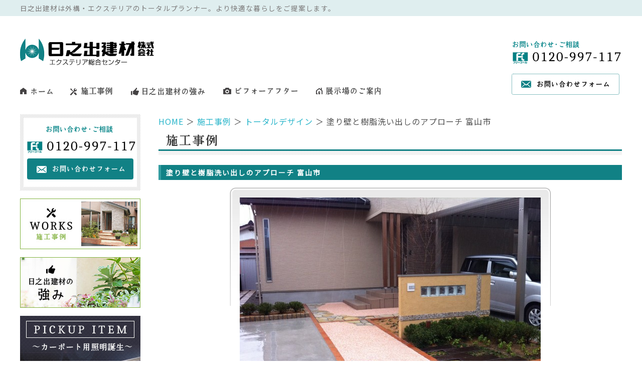

--- FILE ---
content_type: text/html; charset=UTF-8
request_url: https://www.hinodekenzai.co.jp/works/w_total/nurikabeto-jyusi-araidasi.html
body_size: 5334
content:
<!DOCTYPE html>
<html lang="ja">

<head>
    <meta http-equiv="Content-Type" content="text/html; charset=UTF-8" />
    <meta http-equiv="content-style-type" content="text/css" />
    <meta http-equiv="content-script-type" content="text/javascript" />
    <meta name="Keywords" content="富山,外構,エクステリア,日之出建材施工事例,トータルデザイン,塗り壁,洗い出し,門周り" />
    <meta name="Description" content="塗り壁門柱でかわいらしく、樹脂洗い出しで楽しいアプローチを演出いたしました。モザイクタイルのライン、ガラスブロックが塗り壁を引き立ててくれます。樹脂洗い出しに石張りをあわせることによって、アプローチに変化をつけてゆきます。" />
    <meta name="viewport" content="width=device-width, initial-scale=1.0, shrink-to-fit=no">
    <meta http-equiv="X-UA-Compatible" content="ie=edge">
    <link href="https://fonts.googleapis.com/css?family=Noto+Sans+JP&display=swap" rel="stylesheet">
    <link rel="stylesheet" href="https://maxcdn.bootstrapcdn.com/font-awesome/4.7.0/css/font-awesome.min.css">
    <link rel="stylesheet" href="https://www.hinodekenzai.co.jp/wp-content/themes/hinode/css/base.css" media="all">
    <link rel="stylesheet" href="https://www.hinodekenzai.co.jp/wp-content/themes/hinode/css/main.css" media="all">
    <link rel="stylesheet" href="https://www.hinodekenzai.co.jp/wp-content/themes/hinode/css/slick.css" media="all">
    <title>塗り壁と樹脂洗い出しのアプローチ 富山市-富山県｜日之出建材｜外構・エクステリア</title>
    <!-- <link href="https://www.hinodekenzai.co.jp/wp-content/themes/hinode/style.css" rel="stylesheet" type="text/css" media="screen,print" /> -->
    <script type="text/javascript" defer="defer" src="https://www.hinodekenzai.co.jp/wp-content/themes/hinode/js/alphafilter.js"></script>

    <!--[if IE 6]>
	<script src="https://www.hinodekenzai.co.jp/wp-content/themes/hinode/js/DD_belatedPNG.js"></script>
	<script>
		DD_belatedPNG.fix('div#side-nav,div#box01,div#box02,div#box03');
	</script>
<![endif]-->

        <link rel='stylesheet' id='wp-pagenavi-css'  href='https://www.hinodekenzai.co.jp/wp-content/plugins/wp-pagenavi/pagenavi-css.css?ver=2.70' type='text/css' media='' />
<link rel="EditURI" type="application/rsd+xml" title="RSD" href="https://www.hinodekenzai.co.jp/xmlrpc.php?rsd" />
<link rel="wlwmanifest" type="application/wlwmanifest+xml" href="https://www.hinodekenzai.co.jp/wp-includes/wlwmanifest.xml" /> 
<link rel='index' title='富山県｜日之出建材｜外構・エクステリア' href='https://www.hinodekenzai.co.jp' />
<link rel='start' title='タカショーさんのＨＰ' href='https://www.hinodekenzai.co.jp/link/f_me-ka/takasho.html' />
<link rel='prev' title='展示場のガラスサイン　ライト　富山市' href='https://www.hinodekenzai.co.jp/item/i_hyousatu/tennjijyou.html' />
<link rel='next' title='夜のお庭のご提案' href='https://www.hinodekenzai.co.jp/charge/%e5%a4%9c%e3%81%ae%e3%81%8a%e5%ba%ad%e3%81%ae%e3%81%94%e6%8f%90%e6%a1%88.html' />
<meta name="generator" content="WordPress 2.9.2" />
<link rel='canonical' href='https://www.hinodekenzai.co.jp/works/w_total/nurikabeto-jyusi-araidasi.html' />

<!-- Start Of Script Generated By cforms v11.3 [Oliver Seidel | www.deliciousdays.com] -->
<link rel="stylesheet" type="text/css" href="https://www.hinodekenzai.co.jp/wp-content/plugins/cforms/styling/minimal.css" />
<script type="text/javascript" src="https://www.hinodekenzai.co.jp/wp-content/plugins/cforms/js/cforms.js"></script>
<!-- End Of Script Generated By cforms -->

<link rel="alternate" media="handheld" type="text/html" href="https://www.hinodekenzai.co.jp/works/w_total/nurikabeto-jyusi-araidasi.html" />
    <!-- Google tag (gtag.js) -->
    <script async src="https://www.googletagmanager.com/gtag/js?id=G-JNZ6J490RF"></script>
    <script>
        window.dataLayer = window.dataLayer || [];

        function gtag() {
            dataLayer.push(arguments);
        }
        gtag('js', new Date());

        gtag('config', 'G-JNZ6J490RF');
    </script>

    <!-- clarity -->
    <script type="text/javascript">
        (function(c, l, a, r, i, t, y) {
            c[a] = c[a] || function() {
                (c[a].q = c[a].q || []).push(arguments)
            };
            t = l.createElement(r);
            t.async = 1;
            t.src = "https://www.clarity.ms/tag/" + i;
            y = l.getElementsByTagName(r)[0];
            y.parentNode.insertBefore(t, y);
        })(window, document, "clarity", "script", "rlvdly106o");
    </script>
</head>

<body id="top" data-ip="162.43.121.125">

    <!-- ↓コンテナ↓ -->
    <div id="wrapper">

        <!-- ↓ヘッダー↓ -->
        <header>
            <div class="head_border">
                <h1>日之出建材は外構・エクステリアのトータルプランナー。より快適な暮らしをご提案します。</h1>
            </div>
            <div class="header_cnt container">
                <h2 class="hvr"><a href="/"><img src="https://www.hinodekenzai.co.jp/wp-content/themes/hinode/images/header_logo.png" alt="富山県【日之出建材 株式会社 】エクステリア総合センター" width="270" height="55"></a></h2>
                <div class="header_contact">
                    <div class="header_tel"><img src="https://www.hinodekenzai.co.jp/wp-content/themes/hinode/images/header_tel.png" alt="富山の庭エクステリアに関するお問い合わせ" width="220" height="55"></div>
                    <div class="header_mail"><a class="btn btn_mail" href="/contact"><img src="https://www.hinodekenzai.co.jp/wp-content/themes/hinode/images/btn_mail.png" alt="" 富山の庭エクステリアお問い合わせフォーム" width="177" height="16"></a></div>
                </div>
            </div>
            <p id="spMenu" class="wrap push"><span id="panel-btn"><span id="panel-btn-icon"></span></span></p>
            <nav id="panel_menu" class="header_nav panel" role="navigation">
                <div>
                    <ul>
                        <li class="hvr"><a href="/"><img src="https://www.hinodekenzai.co.jp/wp-content/themes/hinode/images/header_nav01.png" alt="ホーム" width="70" height="20"></a></li>
                        <li class="hvr"><a href="/works"><img src="https://www.hinodekenzai.co.jp/wp-content/themes/hinode/images/header_nav02.png" alt="施工事例" width="90" height="20"></a></li>
                        <li class="hvr"><a href="/tuyomi"><img src="https://www.hinodekenzai.co.jp/wp-content/themes/hinode/images/header_nav03.png" alt="日之出建材の強み" width="155" height="20"></a></li>
                        <li class="hvr"><a href="/beforeafter"><img src="https://www.hinodekenzai.co.jp/wp-content/themes/hinode/images/header_nav04.png" alt="ビフォーアフター" width="155" height="20"></a></li>
                        <li class="hvr"><a href="/showroom"><img src="https://www.hinodekenzai.co.jp/wp-content/themes/hinode/images/header_nav05.png" alt="展示場のご案内" width="135" height="20"></a></li>
                    </ul>
                </div>
            </nav>
        </header>

        

        <!-- ↑ヘッダー↑ -->

                    <div class="page_cnt container">
                <div class="row justify-content-between">

                    <div class="main order-lg-2">
                    




		<div id="list"><a href="/">HOME</a> ＞ <a href="/works">施工事例</a> ＞ <a href="/works/w_total">トータルデザイン</a> ＞ 塗り壁と樹脂洗い出しのアプローチ 富山市</div>

	<div id="works_details">
		<h2><img src="https://www.hinodekenzai.co.jp/wp-content/themes/hinode/images/worksttl.png" alt="施工事例" /></h2>

		<h3 class="ttl">塗り壁と樹脂洗い出しのアプローチ 富山市</h3>

				<div class="img_l_box clearfix">
			<p class="img"><img src="https://www.hinodekenzai.co.jp/wp-content/uploads/757096fb68310540da66a7d5b1106d2a1-600x448.jpg" alt="塗り壁と樹脂洗い出しのアプローチ 富山市１" /></p>			<p>塗り壁門柱でかわいらしく、樹脂洗い出しで楽しいアプローチを演出いたしました。モザイクタイルのライン、ガラスブロックが塗り壁を引き立ててくれます。樹脂洗い出しに石張りをあわせることによって、アプローチに変化をつけてゆきます。</p>		</div>
				
				<dl class="img_m_box clearfix">
						<dd class="img_a">
				<p class="img_m"><img class="img" src="https://www.hinodekenzai.co.jp/wp-content/uploads/b6000cc78a5218ca4ac691d6c219f5cf-300x224.jpg" alt="塗り壁と樹脂洗い出しのアプローチ 富山市２" /></p>				<p>ジョリパット3029　タカショーユニットボーダーモザイク 美濃クラフトMP11</p>			</dd>
											<dt class="img_a">
				<p class="img_m"><img class="img" src="https://www.hinodekenzai.co.jp/wp-content/uploads/3122a0a23da6c22f29ae9c98d89cc281-300x224.jpg" alt="塗り壁と樹脂洗い出しのアプローチ 富山市３" /></p>				<p>サツキの寄植えとビンカミノール、タマリュウが門柱前を彩ります。</p>			</dt>
							</dl>
				
				<div class="img_l_box clearfix">
			<p class="img"><img src="https://www.hinodekenzai.co.jp/wp-content/uploads/6c1af8f10869782014452a31e221b8c2-600x448.jpg" alt="塗り壁と樹脂洗い出しのアプローチ 富山市４" /></p>			<p>アルミのスリット柱を使って坪庭風にアレンジです。お家側の窓から少し眺められるお庭、ちょっとした安らぎを与えられるように、そんな癒しの空間になればいいかなあとプランをたててみました。</p>		</div>
				
		
		
		
		<div class="mail_bnr"><a href="/contact_about/?cf2_field_1=%E5%A1%97%E3%82%8A%E5%A3%81%E3%81%A8%E6%A8%B9%E8%84%82%E6%B4%97%E3%81%84%E5%87%BA%E3%81%97%E3%81%AE%E3%82%A2%E3%83%97%E3%83%AD%E3%83%BC%E3%83%81+%E5%AF%8C%E5%B1%B1%E5%B8%82&cf2_field_2=https://www.hinodekenzai.co.jp/works/w_total/nurikabeto-jyusi-araidasi.html"><img src="https://www.hinodekenzai.co.jp/wp-content/themes/hinode/images/index_common_btn02.jpg" alt="お問い合わせはこちら" /></a></div>

				<div id="navigation" class="clearfix">
			<div class="back">&laquo;【<a href="https://www.hinodekenzai.co.jp/works/w_total/gaikoukoujitoyama.html" rel="prev">ソリッドストーンの門まわり　富山市</a>】</div>			<div class="next">【<a href="https://www.hinodekenzai.co.jp/works/w_total/renngaapuro-ti.html" rel="next">レンガと石貼りのアプローチで　富山市</a>】&raquo;</div>		</div>
		

						
				<div id="other_works" class="clearfix">
			<h3 class="ttl02">関連の施工実績を見る</h3>

			<div class="box_details clearfix">
							<div class="box_d_details">
					<a href="https://www.hinodekenzai.co.jp/works/w_apuro-ti/nurikabemonntyuu.html"><img src="https://www.hinodekenzai.co.jp/wp-content/uploads/bfe6a3ccde9ac76a00e913bf1649839c-185x139.jpg" alt="塗り壁のかわいいファサードを　富山市" />
					<h4 class="ttl04"><a href="https://www.hinodekenzai.co.jp/works/w_apuro-ti/nurikabemonntyuu.html">塗り壁のかわいいファサードを　富山市</a></h4>
				</div>
										<div class="box_d_details">
					<a href="https://www.hinodekenzai.co.jp/works/w_total/gaikoukouji-uozusi.html"><img src="https://www.hinodekenzai.co.jp/wp-content/uploads/352a1b2ed3a7a144fbb635dd339910d7-185x139.jpg" alt="塗り壁と石貼りのアプローチ　魚津市" />
					<h4 class="ttl04"><a href="https://www.hinodekenzai.co.jp/works/w_total/gaikoukouji-uozusi.html">塗り壁と石貼りのアプローチ　魚津市</a></h4>
				</div>
										<div class="box_d_details">
					<a href="https://www.hinodekenzai.co.jp/works/w_total/gaikoukoujitoyama.html"><img src="https://www.hinodekenzai.co.jp/wp-content/uploads/547a8fcae4a69e3d118f602a027d93dd-185x139.jpg" alt="ソリッドストーンの門まわり　富山市" />
					<h4 class="ttl04"><a href="https://www.hinodekenzai.co.jp/works/w_total/gaikoukoujitoyama.html">ソリッドストーンの門まわり　富山市</a></h4>
				</div>
									</div>
		</div>
		
		<p  class="btn"><a href="/works/w_total"><img src="https://www.hinodekenzai.co.jp/wp-content/themes/hinode/images/index_common_btn.jpg" width="146" height="21" alt="一覧にもどる" /></a></p>

	</div>

	        </div>
    <div class="side order-lg-1">
      <div class="side_contact">
        <div>
          <div class="side_tel"><img src="https://www.hinodekenzai.co.jp/wp-content/themes/hinode/images/side_tel.png" alt="お問い合わせ・ご相談"></div>
          <p class="mb-0"><a class="btn btn_side" href="/contact"><img src="https://www.hinodekenzai.co.jp/wp-content/themes/hinode/images/btn_mail_side.png" alt="お問い合わせフォーム"></a></p>
        </div>
      </div>
      <div class="banner_wrap">
        <p class="side_banner hvr"><a href="/works"><img src="https://www.hinodekenzai.co.jp/wp-content/themes/hinode/images/side_works.jpg" alt="施工事例" width="240" height="101"></a></p>
        <p class="side_banner hvr"><a href="/tuyomi"><img src="https://www.hinodekenzai.co.jp/wp-content/themes/hinode/images/side_strength.jpg" alt="日之出建材の強み" width="240" height="101"></a></p>
      </div>
        <p class="side_banner hvr"><a href="/led_hnd-180w"><img src="https://www.hinodekenzai.co.jp/wp-content/themes/hinode/images/side_pickup.jpg" alt="カーポート用照明誕生" width="240" height="205"></a></p>
      <section class="side_contents">
        <h3><img src="https://www.hinodekenzai.co.jp/wp-content/themes/hinode/images/side_contents_ttl.png" alt="CONTENTS" width="154" height="18"></h3>
        <ul>
          <li><a href="/beforeafter">ビフォーアフター</a></li>
          <li><a href="/item">おすすめ商品</a></li>
          <li><a href="/flow">お仕事の流れ</a></li>
          <li><a href="/voice">お客様の声</a></li>
          <li><a href="/charge">料金について</a></li>
        </ul>
      </section>
      <div class="banner_wrap">
        <p class="side_banner hvr"><a href="/showroom"><img src="https://www.hinodekenzai.co.jp/wp-content/themes/hinode/images/side_showroom.jpg" alt="展示場のご案内" width="240" height="140"></a></p>
        <p class="side_banner hvr"><a href="/blog"><img src="https://www.hinodekenzai.co.jp/wp-content/themes/hinode/images/side_staffblog.jpg" alt="スタッフブログ" width="240" height="116"></a></p>
      </div>
      <section class="side_info">
        <h3><img src="https://www.hinodekenzai.co.jp/wp-content/themes/hinode/images/side_info_ttl.png" alt="INFOMATION" width="187" height="16"></h3>
        <ul>
          <li><a href="/company">会社概要</a></li>
          <li><a href="/staff">スタッフ紹介</a></li>
          <li><a href="/service">サービス内容</a></li>
          <li><a href="/link">リンク集</a></li>
          <li><a href="/privacy">プライバシーポリシー</a></li>
          <li><a href="/sitemap">サイトマップ</a></li>
        </ul>
      </section>
    </div>
        </div>
   </div>
	
<!-- ↓フッター↓ -->
		<footer>
			<div class="container">
				<nav class="footer_nav">
					<ul>
						<li><a href="/">HOME</a> ｜</li>
						<li><a href="/works">施工事例</a> ｜</li>
						<li><a href="/tuyomi">日之出建材の強み</a> ｜</li>
						<li><a href="/led_hnd-180w">ピックアップアイテム</a> ｜</li>
						<li><a href="/item">おすすめ商品</a> ｜</li>
						<li><a href="/beforeafter">ビフォーアフター</a> ｜</li>
						<li><a href="/voice">お客様の声</a> ｜</li>
						<li><a href="/flow">お仕事の流れ</a> ｜</li>
						<li><a href="/charge">料金について</a> ｜</li>
						<li><a href="/service">サービス内容</a> ｜</li>
						<li><a href="/staff">スタッフ紹介</a>｜</li>
						<li><a href="/company">会社概要</a> ｜</li>
						<li><a href="/faq">よくある質問</a> ｜</li>
						<li><a href="/privacy">プライバシーポリシー</a> ｜</li>
						<li><a href="/showroom">展示場のご案内</a> ｜</li>
						<li><a href="/blog">日之出建材スタッフブログ</a> ｜</li>
						<li><a href="/link">リンク集</a>｜</li>
						<li><a href="/sitemap">サイトマップ｜</a></li>
						<li><a href="/contact">お問い合わせ</a></li>
					</ul>
				</nav>
				<div class="footer_box">
					<div class="footer_logo">
						<h2 class="hvr"><a href="/"><img src="https://www.hinodekenzai.co.jp/wp-content/themes/hinode/images/header_logo.png" alt="【日之出建材 株式会社 】エクステリア総合センター" width="270" height="55"></a></h2>
						<p>〒939-3553　<br>富山市水橋的場242</p>
					</div>
					<div class="footer_contact">
						<div class="footer_tel"><img src="https://www.hinodekenzai.co.jp/wp-content/themes/hinode/images/header_tel.png" alt="富山の庭エクステリアに関するお問い合わせご相談" width="220" height="55"></div>
						<div class="footer_mail"><a class="btn btn_mail" href="/contact"><img src="https://www.hinodekenzai.co.jp/wp-content/themes/hinode/images/btn_mail.png" alt="富山の庭エクステリアに関するお問い合わせフォーム" width="177" height="16"></a></div>
					</div>
				</div>
			</div>
			<p class="copy"><small>Copyright (c)日之出建材株式会社 All rights reserved.</small></p>
		</footer>


		<div id="pagetop" class="hvr"><a href="#"><img src="https://www.hinodekenzai.co.jp/wp-content/themes/hinode/images/pagetop.png" alt="" width="60" height="60"></a></div>
<!-- ↑フッター↑ -->

<!-- ↑コンテナ↑ --></div>

<script type="text/javascript">
var gaJsHost = (("https:" == document.location.protocol) ? "https://ssl." : "http://www.");
document.write(unescape("%3Cscript src='" + gaJsHost + "google-analytics.com/ga.js' type='text/javascript'%3E%3C/script%3E"));
</script>
<script type="text/javascript">
try {
var pageTracker = _gat._getTracker("UA-17678433-1");
pageTracker._trackPageview();
} catch(err) {}
</script>

	<script src="https://code.jquery.com/jquery-3.3.1.min.js"></script>
	<script src="https://stackpath.bootstrapcdn.com/bootstrap/4.1.3/js/bootstrap.min.js"></script>
	<script type="text/javascript" src="https://www.hinodekenzai.co.jp/wp-content/themes/hinode/js/slick.min.js"></script>
	<script type="text/javascript" src="https://www.hinodekenzai.co.jp/wp-content/themes/hinode/js/top.js"></script>
	<script type="text/javascript" src="https://www.hinodekenzai.co.jp/wp-content/themes/hinode/js/function.js"></script>
	<script type="text/javascript" src="https://www.hinodekenzai.co.jp/wp-content/themes/hinode/js/slide.js"></script>


</body>
</html>


--- FILE ---
content_type: text/css
request_url: https://www.hinodekenzai.co.jp/wp-content/themes/hinode/css/main.css
body_size: 5638
content:
@charset "UTF-8";

/* CSS NAVI
=================================================================

1. reset
2. header
3. footer
4. contents
5. index
6. page

================================================================*/



/* 1.reset
----------------------------------------------------------------*/
html {
}
ul, ol {
  list-style: none;
  margin: 0;
  padding: 0;
}
body, p {
  font-size: 1rem;
  line-height: 180%;
	letter-spacing: 1px;
	font-family: 'Noto Sans JP', sans-serif;
	font-family: -apple-system, 'Noto Sans JP', YuGothic, 'Yu Gothic Medium', 'Hiragino Sans', 'Hiragino Kaku Gothic ProN', Meiryo, sans-serif;
}
img {
  height: auto;
  max-width: 100%;
}
.container {
	padding: 0;
}
.row {
	margin: 0;
}
.hvr:hover {
	opacity: 0.8;
}
#wrapper {
	width: 100%;
	height: 100%;
	position: relative;
}



/* 2. header
----------------------------------------------------------------*/
@media screen and (min-width: 768px) {
	.head_border {
		width: 100%;
		background: #dfeeef;
		margin: 0 0 45px;
		padding: 8px 0;
	}
	.head_border h1 {
		color: #7d7b7b;
		width: 96%;
		max-width: 1200px;
		margin: 0 auto;
		font-size: 0.85rem;
	}
	.header_cnt {
		width: 96%;
		max-width: 1200px;
		margin: 0 auto;
		display: flex;
		justify-content: space-between;
		align-items: flex-start;
	}
	.header_tel {
		margin: 0 0 15px;
	}
	.header_nav {
		width: 96%;
		max-width: 1200px;
		margin: -40px auto 35px;
	}
	.header_nav div ul {
		display: flex;
		justify-content: flex-start;
		align-items: flex-start;
	}
	.header_nav div ul li {
		margin: 0 30px 0 0;
	}
}
@media screen and (max-width: 991px) and (min-width: 768px) {
	.header_nav {
		margin: 20px auto 20px;
	}
	.header_nav div ul {
		justify-content: center;
	}
	.header_nav div ul li {
		margin: 0 12px;
	}
}
@media screen and (max-width: 767px) {
	.head_border {
		width: 100%;
		box-sizing: border-box;
		background: #dfeeef;
		margin: 0 0 15px;
		padding: 5px 15px;
	}
	.head_border h1 {
		color: #7d7b7b;
		font-size: 0.6rem;
		line-height: 160%;
		margin: 0;
	}
	.header_cnt {
		max-width: none !important;
	}
	.header_cnt h2 {
		width: 50%;
		max-width: 270px;
		margin: 0 0 20px 15px;
	}
	.header_cnt h2 img {
		width: 100%;
		height: auto;
	}
	.header_contact {
		width: 100%;
		display: flex;
		justify-content: space-between;
		align-items: center;
		background: url(/wp-content/themes/hinode/images/pattern_bg.png) repeat;
		box-sizing: border-box;
		padding: 12px 15px;
	}
	.header_tel {
		width: 48%;
		max-width: 220px;
	}
	.header_tel img {
		width: 100%;
		height: auto;
	}
	.header_mail {
		width: 48%;
		max-width: 220px;
	}
	.header_mail a {
		width: 100% !important;
		box-sizing: border-box;
		padding: 0 10px !important;
	}
	.header_mail img {
		width: 100%;
		height: auto;
	}

	#spMenu {
		display: block;
		margin: 0;
	}
	#panel-btn {
		display: inline-block;
		position: relative;
		width: 30px;
		height: 30px;
		z-index: 20;
		position: absolute;
		top: 52px;
		right: 15px;
		cursor: pointer;
	}
	#panel-btn-icon {
		display: block;
		position: absolute;
		top: 50%;
		left: 50%;
		width: 30px;
		height: 3px;
		margin: -1px 0 0 -15px;
		background: #000;
		transition: .2s;
	}
	#panel-btn-icon:before,#panel-btn-icon:after {
		display: block;
		content: "";
		position: absolute;
		top: 50%;
		left: 0;
		width: 30px;
		height: 3px;
		background: #000;
		transition: .3s;
	}
	#panel-btn-icon:before {
		margin-top: -11px;
	}
	#panel-btn-icon:after {
		margin-top: 7px;
	}
	#panel-btn .close {
		background: transparent;
	}
	#panel-btn .close:before, #panel-btn .close:after {
		margin-top: 0;
	}
	#panel-btn .close:before {
		transform: rotate(-45deg);
		-webkit-transform: rotate(-45deg);
	}
	#panel-btn .close:after {
		transform: rotate(-135deg);
		-webkit-transform: rotate(-135deg);
	}

	#panel_menu {
		width: 85%;
		height: 100vh;
		display: none;
		position: absolute;
		top: 0;
		right: 0;
		z-index: 15;
		overflow: hidden;
		background: rgba(255,255,255,0.9);
	}
	#panel_menu > div {
		overflow-y: scroll;
		height: 100%;
		width: 110%;
		box-sizing: border-box;
		padding: 0 0 70px;
	}
	nav > div > ul {
		width: 100%;
		box-sizing: border-box;
		padding: 120px 0 0 30px;
	}
	nav > div > ul li {
		margin: 0 0 25px;
	}
}
@media screen and (max-width: 375px) {
#panel-btn {
	top: 65px;
}
}



/* 3. footer
----------------------------------------------------------------*/
@media screen and (min-width: 768px) {
	footer {
		width: 100%;
		background: url(/wp-content/themes/hinode/images/pattern_bg.png) repeat;
		padding: 40px 0 30px;
	}
	.footer_nav {
		width: 100%;
	}
	.footer_nav {
		display: flex;
		justify-content: center;
	}
	.footer_nav ul {
		display: flex;
		justify-content: center;
		flex-wrap: wrap;
	}
	.footer_nav ul li {
		font-size: 0.7rem;
		line-height: 100%;
		margin: 0 6px 15px 0;
		padding: 0 6px 0 0;
		/*border-right: 1px #303030 solid;*/
	}
	.footer_nav ul li:last-child {
		border: none !important;
		margin: 0 !important;
		padding: 0 !important;
	}
	.footer_nav ul li a {
		color: #303030;
	}
	.footer_box {
		width: 100%;
		margin: 95px 0 30px;
		display: flex;
		justify-content: space-between;
		align-items: center;
	}
	.footer_logo {
		display: flex;
		justify-content: flex-start;
		align-items: center;
	}
	.footer_logo h2 {
		margin: 0 20px 0 0;
	}
	.footer_logo p {
		font-size: 0.95rem;
		line-height: 100%;
		margin: 0;
	}
	.footer_contact {
		display: flex;
		justify-content: flex-start;
		align-items: center;
	}
	.footer_tel {
		margin: 0 20px 0 0;
	}
	.copy {
		color: #008286;
		text-align: center;
		font-size: 0.9rem;
		line-height: 100%;
		margin: 0;
	}
}
@media screen and (min-width: 1200px) {
	.footer_logo p br {
		display: none;
	}
}
@media screen and (max-width: 1199px) and (min-width: 768px) {
	.footer_box {
		margin: 70px 0 50px;
	}
	.footer_box {
		align-items: flex-end;
	}
	.footer_logo h2 {
		margin: 0 15px 0 0;
	}
	.footer_logo p {
		font-size: 0.8rem;
		line-height: 160%;
		margin: 10px 0 0;
	}
	.footer_tel {
		margin: 0 15px 0 0;
	}
}
@media screen and (max-width: 991px) and (min-width: 768px) {
	.footer_contact {
		display: block;
	}
	.footer_tel {
		margin: 0 0 10px;
	}
}
@media screen and (max-width: 767px) {
	footer {
		width: 100%;
		background: url(/wp-content/themes/hinode/images/pattern_bg.png) repeat;
		padding: 30px 0 20px;
	}
	.footer_nav {
		width: 100%;
		box-sizing: border-box;
		padding: 0 15px;
		display: flex;
		justify-content: center;
	}
	.footer_nav ul {
		display: flex;
		justify-content: center;
		flex-wrap: wrap;
	}
	.footer_nav ul li {
		font-size: 0.8rem;
		line-height: 100%;
		margin: 0 7px 20px 0;
		padding: 0 7px 0 0;
		/*border-right: 1px #303030 solid;*/
	}
	.footer_nav ul li:last-child {
		border: none !important;
		margin: 0 !important;
		padding: 0 !important;
	}
	.footer_nav ul li a {
		color: #303030;
	}
	.footer_box {
		width: 100%;
		margin: 30px 0 40px;
	}
	.footer_logo {
	}
	.footer_logo h2 {
		width: 50%;
		margin: 0 auto 10px;
	}
	.footer_logo h2 img {
		width: 100%;
		height: auto;
	}
	.footer_logo p {
		text-align: center;
		font-size: 0.85rem;
		line-height: 100%;
		margin: 0 0 30px;
	}
	.footer_logo p br {
		display: none;
	}
	.footer_contact {
		width: 100%;
		display: flex;
		justify-content: space-between;
		box-sizing: border-box;
		padding: 0 15px;
	}
	.footer_tel {
		width: 48%;
	}
	.footer_tel img {
		width: 100%;
		height: auto;
	}
	.footer_mail {
		width: 48%;
	}
	.footer_mail a {
		width: 100% !important;
		box-sizing: border-box;
		padding: 0 10px !important;
	}
	.footer_mail img {
		width: 100%;
		height: auto;
	}
	.copy {
		color: #008286;
		text-align: center;
		font-size: 0.5rem;
		line-height: 100%;
		margin: 0;
	}
}

#pagetop {
	position: fixed;
	right: 20px;
	bottom: 25px;
}
@media screen and (max-width: 767px) {
	#pagetop {
		width: 30px;
		right: 15px;
		bottom: 15px;
	}
	#pagetop img {
		width: 100%;
		height: auto;
	}
}



/* 4. contents - section
----------------------------------------------------------------*/
/* トップ メインビジュアル */
.top_main_wrap {
	width: 100%;
	position: relative;
}
.top_main_img li img {
	width: 100%;
	height: auto;
}
.top_main_img {
	margin: 0 0 12px;
}
.top_main_catch01 {
	width: 70%;
	position: absolute;
	bottom: 0;
	left: 0;
	right: 0;
	margin: 0 auto;
}
.top_main_catch01 div {
	width: 100%;
	position: relative;
}
.top_main_catch01 div p {
	position: absolute;
	left: -127px;
	bottom: 0;
}
.top_main_catch02 {
	width: 94%;
	max-width: 754px;
	margin: 0 auto 35px;
}
.top_main_catch02 img {
	width: 100%;
	height: auto;
}
@media screen and (max-width: 1199px) and (min-width: 768px) {
	.top_main_catch01 div p {
		width: 180px;
		left: -90px;
		bottom: 15px;
	}
	.top_main_catch01 div p img {
		width: 100%;
		height: auto;
	}
}
@media screen and (max-width: 991px) and (min-width: 768px) {
	.top_main_wrap {
	}
}
@media screen and (max-width: 767px) {
	.top_main_wrap {
	}
	.top_main_catch01 div p {
		width: 80px;
		left: -40px;
		bottom: 20px;
	}
	.top_main_catch01 div p img {
		width: 100%;
		height: auto;
	}
	.top_main_catch02 {
		margin: 0 auto 15px;
	}
}


/* トップ共通 */
@media screen and (max-width: 767px) {
	.top_ttl {
		width: 60%;
	}
	.top_ttl img {
		width: 100%;
		height: auto;
	}
}


/* トップ WORKS */
.top_works {
	width: 100%;
	background: url(/wp-content/themes/hinode/images/pattern_bg.png) repeat;
	padding: 25px 0 40px;
}
.top_works .top_ttl {
	text-align: center;
	margin: 0 0 50px;
}
.top_works_list li {
	padding: 0;
}
.top_works_list li h3 {
	width: 100%;
	min-height: 70px;
	box-sizing: border-box;
	background: url(/wp-content/themes/hinode/images/top_works_ttl_bg.png) no-repeat left top;
	padding: 0 0 0 40px;
	font-weight: bold !important;
	font-size: 0.85rem;
	line-height: 150%;
}
.top_works_list li h3 a {
	color: #000000;
}
.top_works_list li div img {
	width: 100%;
	height: auto;
}
.top_works_list li p {
	font-size: 0.8rem;
	line-height: 150%;
	margin: 10px 0 0;
}
.top_works_btn {
	display: flex;
	justify-content: center;
}
@media screen and (max-width: 767px) {
	.top_works {
		box-sizing: border-box;
		padding: 25px 3% 40px;
	}
	.top_works .top_ttl {
		margin: 0 auto 30px;
	}
	.top_works_list li {
		margin: 0 0 35px;
	}
	.top_works_list li:last-child {
		margin: 0 !important;
	}
}

.top_works_list .hvr {
    height: 20vh;
    overflow: hidden;
    border-radius: 8px;
}

/* トップ 強み */
.top_strength {
	padding: 55px 0 0;
}
.top_strength .top_ttl {
	text-align: center;
	margin: 0 0 90px;
}
.top_strength_box {
	width: 100%;
	margin: 0 0 50px;
	position: relative;
}
.top_strength_bg {
	width: 100%;
}
.top_strength_bg img {
	width: 100%;
	height: auto;
}
.top_strength_txt_L {
	width: 100%;
	background: url(/wp-content/themes/hinode/images/top_strength_bg_L.png) repeat-y center center;
	position: absolute;
	bottom: 0;
	left: 0;
}
.top_strength_txt_R {
	width: 100%;
	background: url(/wp-content/themes/hinode/images/top_strength_bg_R.png) repeat-y center center;
	position: absolute;
	bottom: 0;
	right: 0;
}
.top_strength_txt_R .row {
	justify-content: flex-end;
}
.top_strength_txt_L .container .row .col-lg-7 {
	background: #ffffff;
	box-sizing: border-box;
	padding: 20px 30px 10px 0;
}
.top_strength_txt_R .container .row .col-lg-7 {
	background: #ffffff;
	box-sizing: border-box;
	padding: 20px 0 10px 30px;
}
.top_strength_txt .container .row .col-lg-7 h3 {
	width: 90%;
	max-width: 650px;
	margin: 0 0 10px;
}
.top_strength_txt .container .row .col-lg-7 h3 img {
	width: 100%;
	height: auto;
}
.top_strength_p {
	font-family: "游明朝", YuMincho, "Hiragino Mincho ProN W3", "ヒラギノ明朝 ProN W3", "Hiragino Mincho ProN", "HG明朝E", "ＭＳ Ｐ明朝", "ＭＳ 明朝", serif;
	font-weight: bold;
	font-size: 0.9rem;
	line-height: 140%;
	margin: 0 0 10px;
}
.top_strength_btn {
	margin: 0;
	display: flex;
	justify-content: flex-end;
}
@media screen and (max-width: 991px) and (min-width: 768px) {
	.top_strength .top_ttl {
		margin: 0 0 30px;
	}
	.top_strength_box {
		margin: 0 0 20px;
	}
	.top_strength_txt_L .container .row .col-lg-7,.top_strength_txt_R .container .row .col-lg-7 {
		padding: 0 0 20px;
	}
	.top_strength_txt_L,.top_strength_txt_R {
		position: relative;
	}
}
@media screen and (max-width: 767px) {
	.top_strength {
		padding: 45px 0 0;
	}
	.top_strength .top_ttl {
		margin: 0 auto 25px;
	}
	.top_strength_box {
		margin: 0 0 20px;
	}
	.top_strength_txt .container .row .col-lg-7 h3 {
		width: 100%;
	}
	.top_strength_txt_L .container .row .col-lg-7,.top_strength_txt_R .container .row .col-lg-7 {
		padding: 0 3% 20px;
	}
	.top_strength_txt_L,.top_strength_txt_R {
		position: relative;
	}
}

/* FRACTURF */
.top_FRACTURF{
	background: url(/wp-content/themes/hinode/images/pattern_bg.png) repeat;
}

.top_FRACTURF a{
	display: block;
	max-width: 1200px;
	margin: auto;
}

.top_FRACTURF a:hover{
	opacity: .7;
	transition: all .3s;
}




/* トップ PICKUP */
@media screen and (min-width: 768px) {
	.top_pickup {
		margin: 0 0 100px;
		padding: 60px 0 0;
	}
	.top_pickup .top_ttl {
		text-align: center;
		margin: 0 0 20px;
	}
	.top_pickup_txt_pc {
		width: 98%;
		max-width: 1129px;
		margin: 0 auto 25px;
	}
	.top_pickup_txt_pc img {
		width: 100%;
		height: auto;
	}
	.top_pickup_txt_sp {
		display: none;
	}
	.top_pickup_box {
		width: 100%;
		background: url(/wp-content/themes/hinode/images/pattern_bg.png) repeat;
	}
	.top_pickup_box .container {
		display: flex;
	}
	.top_pickup_item {
		width: 52%;
	}
	.top_pickup_item img {
		width: 100%;
		height: auto;
	}
	.top_pickup_img {
		width: 48%;
		padding: 30px 0 0;
	}
	.top_pickup_img ul {
		width: 100%;
	}
	.top_pickup_img ul li img {
		width: 100%;
		height: auto;
	}
	.top_pickup_btn {
		display: flex;
		justify-content: flex-end;
		box-sizing: border-box;
		margin: 20px 0 0;
		padding: 0 15px 0 0;
	}
}
@media screen and (max-width: 767px) {
	.top_pickup {
		margin: 0 0 40px;
		padding: 40px 0 0;
	}
	.top_pickup .top_ttl {
		margin: 0 auto 20px;
	}
	.top_pickup_txt_pc {
		display: none;
	}
	.top_pickup_txt_sp {
		width: 84%;
		max-width: 384px;
		margin: 0 auto 20px;
	}
	.top_pickup_txt_sp img {
		width: 100%;
		height: auto;
	}
	.top_pickup_box {
		width: 100%;
		background: url(/wp-content/themes/hinode/images/pattern_bg.png) repeat;
		padding: 0 0 40px;
	}
	.top_pickup_box .container {
	}
	.top_pickup_item {
		width: 100%;
	}
	.top_pickup_item img {
		width: 100%;
		height: auto;
	}
	.top_pickup_img {
		width: 100%;
		padding: 20px 0 0;
	}
	.top_pickup_img ul {
		width: 96%;
		margin: 0 auto 20px;
	}
	.top_pickup_img ul li {
		padding: 0 1%;
	}
	.top_pickup_img ul li img {
		width: 100%;
		height: auto;
	}
	.top_pickup_btn {
		display: flex;
		justify-content: flex-end;
		box-sizing: border-box;
		margin: 0;
	}
	.top_pickup_btn a {
		margin: 0 auto;
	}
}


/* トップ INFO */
#news dl {
    color: #303030;
    font-size: 0.9rem;
    line-height: 160%;
    margin: 0 0 30px;
    display: inline-flex;
}
#news dt {
    margin: 0 20px 0 0;
    font-weight: normal;
    font-size: 14px;
    min-width: 122px;
}
#news dd a {
    color: #303030;
}
.top_info .top_ttl {
	text-align: center;
	margin: 0 0 40px;
}
.top_info ul li {
	color: #303030;
	font-size: 0.9rem;
	line-height: 160%;
	margin: 0 0 30px;
}
.top_info ul li time {
	margin: 0 20px 0 0;
}
.top_info ul li a {
	color: #303030;
}
.top_info_btn {
	display: flex;
	justify-content: center;
	margin: 0;
}
@media screen and (max-width: 1199px) and (min-width: 768px) {
	.top_info ul li {
		margin: 0 0 20px;
	}
	.top_info ul li time {
		display: block;
	}
}
@media screen and (max-width: 767px) {
	.top_info {
		margin: 0 0 60px;
	}
	.top_info .top_ttl {
		margin: 0 auto 30px;
	}
	.top_info ul li {
		border-bottom: 1px #cccccc dotted;
		margin: 0 0 10px;
		padding: 0 0 10px;
	}
	.top_info ul li:last-child {
		margin: 0 0 30px;
	}
	.top_info ul li time {
		display: block;
	}
}


/* トップ SHOWROOM */
@media screen and (min-width: 768px) {
	.top_showroom {
		position: relative;
	}
	.top_showroom_balloon {
		position: absolute;
		top: -55px;
		right: 45px;
	}
	.top_showroom .top_ttl {
		text-align: center;
		margin: 0 0 20px;
	}
	.top_showroom_txt {
		width: 100%;
		max-width: 446px;
		margin: 0 auto 10px;
	}
	.top_showroom_txt img {
		width: 100%;
		height: auto;
	}
	.top_showroom_map {
		margin: 0 0 10px;
		float: right;
	}
	.top_showroom_img {
		position: absolute;
		top: 157px;
		left: -30px;
	}
	.top_showroom_access {
		clear: both;
		display: flex;
		justify-content: center;
		align-items: center;
	}
	.top_showroom_address {
		font-size: 0.9rem;
		line-height: 100%;
		margin: 0 20px 0 0;
	}
	.top_showroom_address br {
		display: none;
	}
	.top_showroom_btn {
		margin: 0;
	}
}
@media screen and (max-width: 1199px) and (min-width: 768px) {
	.top_showroom_balloon {
		width: 90px;
		position: absolute;
		top: -38px;
		right: 15px;
	}
	.top_showroom_balloon img {
		width: 100%;
		height: auto;
	}
	.top_showroom_map {
		width: 85%;
		margin: 0 0 20px;
	}
	.top_showroom_map img {
		width: 100%;
		height: auto;
	}
	.top_showroom_img {
		width: 25%;
		top: 150px;
		left: 15px;
	}
	.top_showroom_img img {
		width: 100%;
		height: auto;
	}
	.top_showroom_access {
		clear: both;
		display: block;
		text-align: center;
	}
	.top_showroom_address {
		margin: 0 0 20px;
	}
	.top_showroom_btn a {
		margin: 0 auto;
	}
}
@media screen and (max-width: 991px) and (min-width: 768px) {
	.top_showroom_balloon {
		width: 55px;
		top: -25px;
		right: -5px;
	}
}
@media screen and (max-width: 767px) {
	.top_showroom {
		width: 100%;
		position: relative;
	}
	.top_showroom_balloon {
		width: 60px;
		position: absolute;
		top: -20px;
		right: 20px;
	}
	.top_showroom_balloon img {
		width: 100%;
		height: auto;
	}
	.top_showroom .top_ttl {
		margin: 0 auto 20px;
	}
	.top_showroom_txt {
		width: 100%;
		margin: 0 auto 10px;
	}
	.top_showroom_txt img {
		width: 100%;
		height: auto;
	}
	.top_showroom_map {
		margin: 0 0 20px;
	}
	.top_showroom_map img,.top_showroom_img img {
		width: 100%;
		height: auto;
	}
	.top_showroom_img {
		width: 30%;
		float: left;
	}
	.top_showroom_access {
		width: 65%;
		float: right;
	}
	.top_showroom_address {
		font-size: 0.9rem;
		line-height: 160%;
		margin: 0 0 10px;
	}
	.top_showroom_btn {
		margin: 0;
	}
	.top_showroom_btn a {
		width: 100% !important;
		max-width: 230px;
		box-sizing: border-box;
		padding: 0 10px !important;
	}
	.top_showroom_btn a img {
		width: 100%;
		max-width: 188px;
		height: auto;
	}
}


/* トップ バナー */
@media screen and (min-width: 768px) {
	.top_banner {
		clear: both;
		width: 100%;
		background: url(/wp-content/themes/hinode/images/pattern_bg.png) repeat;
		margin: 50px 0 0;
		padding: 40px 0;
	}
	.top_banner ul {
		display: flex;
		justify-content: space-between;
	}
	.top_banner ul li img {
		width: 100%;
		height: auto;
	}
}
@media screen and (max-width: 1199px) and (min-width: 768px) {
	.top_banner ul li {
		margin: 0 10px 0 0;
	}
	.top_banner ul li:last-child {
		margin: 0 !important;
	}
}
@media screen and (max-width: 767px) {
	.top_banner {
		clear: both;
		width: 100%;
		background: url(/wp-content/themes/hinode/images/pattern_bg.png) repeat;
		margin: 50px 0 0;
		padding: 30px 0 20px;
	}
	.top_banner ul {
		width: 100%;
		box-sizing: border-box;
		padding: 0 15px;
		display: flex;
		justify-content: space-between;
		flex-wrap: wrap;
	}
	.top_banner ul li {
		width: 49%;
		margin: 0 0 10px;
	}
	.top_banner ul li img {
		width: 100%;
		height: auto;
	}
}


/* トップ ABOUTUS */
@media screen and (min-width: 768px) {
	.top_about {
		padding: 60px 0;
	}
	.top_about .top_ttl {
		text-align: center;
		margin: 0 0 30px;
	}
	.top_about ul {
		display: flex;
		justify-content: space-between;
	}
	.top_about ul li img {
		width: 100%;
		height: auto;
	}
}
@media screen and (max-width: 767px) {
	.top_about {
		padding: 40px 0;
	}
	.top_about .top_ttl {
		margin: 0 auto 25px;
	}
	.top_about ul {
		display: flex;
		justify-content: space-between;
		flex-wrap: wrap;
		box-sizing: border-box;
		padding: 0 15px;
	}
	.top_about ul li {
		width: 48%;
		margin: 0 0 20px;
	}
	.top_about ul li img {
		width: 100%;
		height: auto;
	}
}


/* ボタン */
.btn_mail {
	width: 215px !important;
	height: 42px;
	background: #ffffff;
	border: 1px #138085 dotted;
	padding: 0 !important;
	display: flex;
	justify-content: center;
	align-items: center;
}
.btn_mail:hover {
	background: #dfeeef;
}

.btn_map {
	width: 230px !important;
	height: 40px;
	background: #ffffff;
	border: 1px #138085 dotted;
	padding: 0 !important;
	display: flex;
	justify-content: center;
	align-items: center;
}
.btn_map:hover {
	background: #dfeeef;
}

.btn_more {
	width: 156px !important;
	height: 36px;
	background: #128286;
	padding: 0 !important;
	display: flex;
	justify-content: center;
	align-items: center;
}
.btn_more_s {
	width: 113px !important;
	height: 27px;
	background: #128286;
	padding: 0 !important;
	display: flex;
	justify-content: center;
	align-items: center;
}
.btn_more:hover,.btn_more_s:hover {
	background: #289a9e;
}

.btn_beforeafter {
	width: 210px !important;
	height: 30px;
	background: #3dabaf;
	padding: 0 !important;
	display: flex;
	justify-content: center;
	align-items: center;
}
.btn_beforeafter:hover {
	background: #57bec2;
}



/* 5. index
----------------------------------------------------------------*/



/* 6. page
----------------------------------------------------------------*/
/* 下層ページレイアウト */
@media screen and (min-width: 992px) {
	.page_cnt {
		margin-bottom: 120px;
	}
	.page_cnt .main {
		width: 77%;
	}
	.page_cnt .side {
		width: 20%;
	}
}
@media screen and (max-width: 991px) {
	.page_cnt {
		margin-bottom: 60px;
	}
	.page_cnt .main {
		width: 100% !important;
		margin-bottom: 30px;
	}
	.page_cnt .side {
		display: none;
	}
}


/* サイドバー */
.side_contact {
	width: 100%;
	max-width: 240px;
	background: url(/wp-content/themes/hinode/images/page_bg.png) repeat;
	box-sizing: border-box;
	margin: 0 auto 1rem;
	padding: 7px;
}
.side_contact > div {
	width: 100%;
	box-sizing: border-box;
	padding: 15px 3px;
	background: #ffffff;
}
.side_contact p.mb-0 {
    text-align: center;
}
.side_tel {
	width: 100%;
	max-width: 219px;
	margin: 0 auto 10px;
}
.side_tel img {
	width: 100%;
	height: auto;
}
.side_contents {
	width: 100%;
	margin: 0 0 20px;
}
.side_contents h3 {
	text-align: center;
	border-bottom: 4px #83b240 solid;
	margin: 0 0 10px;
	padding: 0 0 5px;
}
.side_contents ul {
	width: 100%;
}
.side_contents ul li {
	width: 100%;
	box-sizing: border-box;
	font-size: 0.95rem;
	border-bottom: 1px #9e9e9e dotted;
	padding: 0 15px 6px;
	margin: 0 0 6px;
}
.side_contents ul li a {
	color: #000000;
}

.side_info {
	width: 100%;
	margin: 0 0 20px;
}
.side_info h3 {
	width: 100%;
	height: 45px;
	margin: 0 0 12px;
	background: url(/wp-content/themes/hinode/images/side_info_bg.png) repeat-x center center;
	display: flex;
	justify-content: center;
	align-items: center;
}
.side_info ul {
	width: 100%;
}
.side_info ul li {
	width: 100%;
	box-sizing: border-box;
	font-size: 0.95rem;
	padding: 0 15px;
	margin: 0 0 6px;
}
.side_info ul li a {
	color: #000000;
}
.side_info ul li a:before {
	content: url(/wp-content/themes/hinode/images/side_info_arrow.png);
	margin: 0 10px 0 0;
}

.side_banner {
	width: 100%;
	max-width: 240px;
}
.side_banner img {
	width: 100%;
	height: auto;
}


/* スタッフ情報 */
@media screen and (min-width: 768px) {
	.staff_block {
		width: 100%;
		background: url(/wp-content/themes/hinode/images/pattern_bg.png) repeat;
		box-sizing: border-box;
		margin: 0 0 60px;
		padding: 25px 25px 40px;
	}
	.staff_ttl {
		width: 100%;
		border-bottom: 1px #6d6d6d dotted;
		margin: 0 0 30px;
		padding: 0 0 5px;
		display: flex;
		justify-content: space-between;
		align-items: center;
	}
	.staff_ttl h2 {
		font-size: 1.8rem;
		display: flex;
		align-items: center;
	}
	.staff_ttl h2 img {
		margin: 0 10px 0 0;
	}
	.staff_block .col-md-3 {
		padding-left: 0;
	}
	.staff_img img {
		width: 100%;
		height: auto;
	}
	.staff_txt dt {
		font-weight: bold;
		margin: 0 0 5px;
	}
	.staff_txt dt:before {
		content: url(/wp-content/themes/hinode/images/staff_midashi.png);
		position: relative;
		top: -5px;
		margin: 0 10px 0 0;
	}
	.staff_txt dd {
		color: #535353;
		font-size: 0.9rem;
		line-height: 150%;
		margin: 0 0 20px;
	}
	.staff_txt dd:last-child {
		margin: 0;
	}
}
@media screen and (max-width: 767px) {
	.staff_block {
		width: 100%;
		background: url(/wp-content/themes/hinode/images/pattern_bg.png) repeat;
		box-sizing: border-box;
		margin: 30px 0 60px;
		padding: 25px 15px 25px;
	}
	.staff_ttl {
		width: 100%;
		border-bottom: 1px #6d6d6d dotted;
		margin: 0 0 25px;
		padding: 0 0 5px;
	}
	.staff_ttl h2 {
		width: 100%;
		font-size: 1.4rem;
		margin: 0 0 5px;
		display: flex;
		align-items: center;
	}
	.staff_ttl h2 img {
		margin: 0 10px 0 0;
	}
	.staff_ttl p {
		width: 120px;
		margin: 0;
	}
	.staff_ttl p img {
		width: 100%;
		height: auto;
	}
	.staff_block .col-md-3 {
		padding-left: 0;
	}
	.staff_img {
		width: 100%;
		max-width: 240px;
		margin: 0 auto 15px;
	}
	.staff_img img {
		width: 100%;
		height: auto;
	}
	.staff_txt dt {
		font-weight: bold;
		margin: 0 0 5px;
	}
	.staff_txt dt:before {
		content: url(/wp-content/themes/hinode/images/staff_midashi.png);
		position: relative;
		top: -5px;
		margin: 0 10px 0 0;
	}
	.staff_txt dd {
		color: #535353;
		font-size: 0.9rem;
		line-height: 150%;
		margin: 0 0 20px;
	}
	.staff_txt dd:last-child {
		margin: 0;
	}
}


/* カテゴリ */
@media screen and (min-width: 768px) {
.category_block {
    display: flex;
    margin: 0px 0 60px;
    flex-wrap: wrap;
    justify-content: flex-start;
}
.category_box {
    width: 30%;
    margin-right: 5%;
    margin-top: 3%;
}
.category_box:nth-child(3n) {
    margin-right: 0;
}
	.category_box h2 {
		text-align: center;
		background: url(/wp-content/themes/hinode/images/category_midashi.png) no-repeat center bottom;
		font-size: 1.3rem;
		margin: 0 0 20px;
		padding: 0 0 12px;
	}
	.category_box div {
		margin: 0 0 10px;
	}
	.category_box div img {
		width: 100%;
		height: auto;
	}
	.category_box_txt {
		width: 100%;
		font-size: 0.9rem;
		line-height: 160%;
	}
	.category_box .btn_list {
		margin: 0 auto;
	}
}
@media screen and (max-width: 767px) {
	.category_block {
		width: 100%;
		box-sizing: border-box;
		margin: 0 0 60px;
		padding: 0 15px;
	}
	.category_box {
		width: 100%;
		margin: 0 0 40px;
	}
	.category_box h2 {
		text-align: center;
		background: url(/wp-content/themes/hinode/images/category_midashi.png) no-repeat center bottom;
		font-size: 1.3rem;
		margin: 0 0 20px;
		padding: 0 0 12px;
	}
	.category_box div {
		margin: 0 0 10px;
	}
	.category_box div img {
		width: 100%;
		height: auto;
	}
	.category_box_txt {
		width: 100%;
		font-size: 0.9rem;
		line-height: 160%;
		margin: 0 0 10px;
	}
	.category_box .btn_list {
		margin: 0 auto;
	}
}


/* 新築 */
@media screen and (min-width: 768px) {
	.beforeafter_block {
		width: 100%;
		margin: 0 0 60px;
	}
	.beforeafter_flame {
		width: 100%;
		box-sizing: border-box;
		border: 1px #3dabaf dotted;
		border-radius: 8px;
		padding: 25px;
	}
	.beforeafter_flame h2 {
		background: #3dabaf;
		color: #ffffff;
		border-radius: 5px;
		font-size: 1.4rem;
		box-sizing: border-box;
		margin: 0 0 20px;
		padding: 8px 15px;
	}
	.beforeafter_box {
		margin: 0 0 35px;
		display: flex;
		justify-content: center;
		align-items: center;
	}
	.beforeafter_box dl {
		margin: 0;
	}
	.beforeafter_box dl dt {
		margin: 0 0 5px;
	}
	.beforeafter_box dl dd {
		background: url(/wp-content/themes/hinode/images/page_bg.png) repeat;
		margin: 0;
		padding: 9px;
		border-radius: 5px;
	}
	.beforeafter_arrow_pc {
		margin: 0 40px;
	}
	.beforeafter_arrow_sp {
		display: none;
	}
	.beforeafter_txt {
		display: flex;
		justify-content: space-between;
	}
	.beforeafter_comment {
		font-size: 0.95rem;
		margin: 0;
	}
}
@media screen and (max-width: 1199px) and (min-width: 992px) {
	.beforeafter_arrow_pc {
		margin: 0 10px;
	}
}
@media screen and (max-width: 991px) and (min-width: 768px) {
	.beforeafter_arrow_pc {
		margin: 0 15px;
	}
	.beforeafter_before {
		width: 33%;
		max-width: 252px;
	}
	.beforeafter_after {
		width: 45%;
		max-width: 330px;
	}
	.beforeafter_before dd img,.beforeafter_after dd img {
		width: 100%;
		height: auto;
	}
	.beforeafter_comment {
		font-size: 0.9rem;
	}
}
@media screen and (max-width: 767px) {
	.beforeafter_block {
		width: 100%;
		box-sizing: border-box;
		margin: 0 0 60px;
		padding: 0 15px;
	}
	.beforeafter_flame {
		border: 1px #3dabaf dotted;
		border-radius: 8px;
		padding: 25px 15px 30px;
	}
	.beforeafter_flame h2 {
		background: #3dabaf;
		color: #ffffff;
		border-radius: 5px;
		font-size: 1.4rem;
		box-sizing: border-box;
		margin: 0 0 20px;
		padding: 8px 15px;
	}
	.beforeafter_box {
		margin: 0 0 15px;
	}
	.beforeafter_box dl {
		margin: 0;
	}
	.beforeafter_box dl dt {
		margin: 0 0 7px;
	}
	.beforeafter_box dl dd {
		background: url(/wp-content/themes/hinode/images/page_bg.png) repeat;
		margin: 0;
		padding: 9px;
		border-radius: 5px;
	}
	.beforeafter_box dl dd img {
		width: 100%;
		height: auto;
	}
	.beforeafter_arrow_pc {
		display: none;
	}
	.beforeafter_arrow_sp {
		margin: 15px 0 5px;
		text-align: center;
	}
	.beforeafter_txt {
	}
	.beforeafter_comment {
		font-size: 0.9rem;
		margin: 0 0 15px;
	}
}


/* ブログ */
@media screen and (min-width: 768px) {
	.blog_block {
		margin: 0 0 60px;
	}
	.blog_block h2 {
		border-top: 4px #83b240 solid;
		border-bottom: 1px #6d6d6d dotted;
		box-sizing: border-box;
		margin: 0 0 15px;
		padding: 20px 20px;
		font-size: 1.3rem;
		line-height: 140%;
	}
	.blog_time {
		text-align: right;
		color: #99938e;
		font-size: 0.95rem;
		margin: 0 0 20px;
	}
	.blog_box {
		box-sizing: border-box;
		padding: 0 35px;
		display: flex;
		justify-content: space-between;
	}
	.blog_img {
		width: 40%;
	}
	.blog_img img {
		width: 100%;
		height: auto;
	}
	.blog_txt {
		width: 57%;
		position: relative;
	}
	.blog_excerpt {
		font-size: 0.95rem;
		line-height: 160%;
	}
	.blog_txt .btn_detail {
		position: absolute;
		bottom: 0;
		right: 0;
	}
}
@media screen and (max-width: 767px) {
	.blog_block {
		width: 100%;
		box-sizing: border-box;
		margin: 0 0 60px;
		padding: 0 15px;
	}
	.blog_block h2 {
		border-top: 4px #83b240 solid;
		border-bottom: 1px #6d6d6d dotted;
		box-sizing: border-box;
		margin: 0 0 10px;
		padding: 10px 10px;
		font-size: 1.3rem;
		line-height: 140%;
	}
	.blog_time {
		text-align: right;
		color: #99938e;
		font-size: 0.95rem;
		margin: 0 0 10px;
	}
	.blog_box {
		width: 100%;
	}
	.blog_img {
		width: 100%;
		margin: 0 0 10px;
	}
	.blog_img img {
		width: 100%;
		height: auto;
	}
	.blog_txt {
		width: 100%;
	}
	.blog_excerpt {
		font-size: 0.95rem;
		line-height: 160%;
		margin: 0 0 10px;
	}
}


/* ボタン */

.btn_side {
    height: auto;
     background: #128286; 
    box-sizing: border-box;
    padding: 0;
}
.btn_side:hover {
	color: #ffffff;
	background: #289a9e;
}

.btn_side img {
	width: 100%;
	max-width: 219px;
	height: auto;
}
a.btn_side:hover img {
    opacity: 0.5;
}
.btn_list {
	width: 118px !important;
	height: 29px;
	background: #128286;
	padding: 0 !important;
	color: #ffffff;
	font-size: 0.9rem;
	display: flex;
	justify-content: center;
	align-items: center;
}
.btn_list:hover {
	color: #ffffff;
	background: #289a9e;
}

.btn_detail {
	width: 118px !important;
	height: 29px;
	background: #83b240;
	padding: 0 !important;
	color: #ffffff;
	font-size: 0.9rem;
	display: flex;
	justify-content: center;
	align-items: center;
}
.btn_detail:hover {
	color: #ffffff;
	background: #92c14f;
}
p.btn {
    float: right;
}
.back {
    display: inline-block;
    float: left;
        width: 40%;
}
.next {
    float: right;
    display: inline-block;
        width: 40%;
        text-align: right;
}
.mb-5p{
	margin-bottom: 5%;
}
.mb-10p{
	margin-bottom: 10%;
}
.mb-15p{
	margin-bottom: 15%;
}

--- FILE ---
content_type: text/css
request_url: https://www.hinodekenzai.co.jp/wp-content/themes/hinode/css/slick.css
body_size: 7893
content:
/* Slider */
.slick-slider
{
    position: relative;

    display: block;
    box-sizing: border-box;

    -webkit-user-select: none;
       -moz-user-select: none;
        -ms-user-select: none;
            user-select: none;

    -webkit-touch-callout: none;
    -khtml-user-select: none;
    -ms-touch-action: pan-y;
        touch-action: pan-y;
    -webkit-tap-highlight-color: transparent;
}

.slick-list
{
    position: relative;

    display: block;
    overflow: hidden;

    margin: 0;
    padding: 0;
}
.slick-list:focus
{
    outline: none;
}
.slick-list.dragging
{
    cursor: pointer;
    cursor: hand;
}

.slick-slider .slick-track,
.slick-slider .slick-list
{
    -webkit-transform: translate3d(0, 0, 0);
       -moz-transform: translate3d(0, 0, 0);
        -ms-transform: translate3d(0, 0, 0);
         -o-transform: translate3d(0, 0, 0);
            transform: translate3d(0, 0, 0);
}

.slick-track
{
    position: relative;
    top: 0;
    left: 0;

    display: block;
    margin-left: auto;
    margin-right: auto;
}
.slick-track:before,
.slick-track:after
{
    display: table;

    content: '';
}
.slick-track:after
{
    clear: both;
}
.slick-loading .slick-track
{
    visibility: hidden;
}

.slick-slide
{
    display: none;
    float: left;

    height: 100%;
    min-height: 1px;
}
[dir='rtl'] .slick-slide
{
    float: right;
}
.slick-slide img
{
    display: block;
}
.slick-slide.slick-loading img
{
    display: none;
}
.slick-slide.dragging img
{
    pointer-events: none;
}
.slick-initialized .slick-slide
{
    display: block;
}
.slick-loading .slick-slide
{
    visibility: hidden;
}
.slick-vertical .slick-slide
{
    display: block;

    height: auto;

    border: 1px solid transparent;
}
.slick-arrow.slick-hidden {
    display: none;
}
/*-----------------
　↓ 2020/2/13 SFIMA追記
------------------*/
/*パンくずリスト*/
#main #list {
padding:15px 0px 0px 10px;
margin:0px auto 10px auto;
background-color:#FFF;
letter-spacing:2px;}

/* h2の見出し画像 */
#main #flow h2 img , #main #service h2 img , #main #company h2 img , #main #privacy h2 img , #main #showroom h2 img {
    width: 100%;
    height: auto;
}
#sitemap h2 ,#works > h2,#works_list > h2,#works_details > h2,
#beforeafter > h2,#beforeafter_list > h2,#beforeafter_details > h2,
#maker > h2,#maker_list > h2,#maker_details > h2,
#blog > h2,#blog_details > h2,
#staff > h2,#staff_details > h2,
#voice_list > h2,#voice h2,#voice_details > h2,
#link h2{
    text-align: left;
    margin: 0px auto 20px auto;
    background-image: url(/wp-content/themes/hinode/images/_sfima/ttlbg.png);
    background-repeat: no-repeat;
    background-position: bottom;
    padding: 0 0 15px 15px;
}
#contact h2 {
    text-align: left;
    margin: 0px auto 20px auto;
    background-image: url(/wp-content/themes/hinode/images/_sfima/ttlbg.png);
    background-repeat: no-repeat;
    background-position: bottom;
    padding: 0 0 15px 15px;
}
#works_list h3,
#maker_list h3 ,
#beforeafter_list h3  {
    background-color: #118185;
    border-left: 5px solid #339da1;
    font-size: 14px;
    font-weight: bold;
    letter-spacing: 2px;
    color: #FFF;
    text-align: left;
    line-height: normal;
    padding: 5px 5px 5px 10px;
    margin: 0px auto 15px auto;
}
/*--------------------------------------------------------------------
お仕事の流れ（元のCSSをそのままコピー）
--------------------------------------------------------------------*/
#flow {
padding:0px 0px 0px 0px;
margin:0px 0px 0px 0px;
}

#flow h2 {
    text-align: left;
    margin: 0px auto 20px auto;
    background-image: url(/wp-content/themes/hinode/images/_sfima/ttlbg.png);
    background-repeat: no-repeat;
    background-position: bottom;
    padding: 0 0 15px 15px;
}

#flow .box_in{
clear: both;
margin-bottom: 20px;
position: relative;
padding: 0px;
}
#flow .flow_num{
margin-top: 0px;
padding-top: 13px;
position: relative;
margin-bottom: 12px;
}
#flow .flow_num .flow_numBox {
height: 52px;
width: 52px;
position: absolute;
left: 10px;
top: 0px;
}

#flow .flow_imgBox{
width: 185px;
margin-top: 5px;
}

#flow .flow_textBox{
max-width: 100%;
float: left;
margin: 0px;
}
@media screen and (max-width:991px) { 
    #flow .flow_textBox{
        width: 100%;
    }
}
#flow .flow_textBox p{
line-height: 160%;
padding-top: 5px;
}
#flow .flow_textBox .go_contact {
text-align: center;
margin-top: 38px;
}

#flow .left_box {
float: left;
}

#flow .right_box {
float: right;
}

#flow .ttl {
color:#ffffff;
background-color:#339da1;
border-left:5px solid #1d7e81;
font-size:14px;
font-weight:bold;
letter-spacing:2px;
color:#FFF;
text-align:left;
line-height:normal;
padding:5px 5px 5px 80px;
margin:0px auto 10px;
}

#flow div.tb01 {
margin:0px 2% 35px;
background-image: url(/wp-content/themes/hinode/images/_sfima/index_common_tbbg_S.jpg);
background-repeat: no-repeat;
padding-top: 9px;
background-size: 100%;
}

#flow div.tb02 {
padding:0px 20px 0px 20px;
margin:0px auto 0px auto;
}

/*小画像枠*/
#flow .img_s img {
padding:2px;
background-color:#FFF;
margin:0px;
}
@media screen and (max-width:991px) { 
    #flow .left_box {
        clear: both;
    }
    #flow .flow_imgBox{
        width: 100%;
    }
    #flow .img_s img{
        display: block;
        margin: auto;
    }
}
/*--------------------------------------------------------------------
サービス内容（元のCSSをそのままコピー）
--------------------------------------------------------------------*/

#service {
padding:0px 0px 0px 0px;
margin:0px 0px 0px 0px;
}

#service h2 {
    text-align: left;
    margin: 0px auto 20px auto;
    background-image: url(/wp-content/themes/hinode/images/_sfima/ttlbg.png);
    background-repeat: no-repeat;
    background-position: bottom;
    padding: 0 0 15px 15px;
}

#service .box_in{
clear: both;
margin-bottom: 20px;
position: relative;
padding: 0px;
}

#service .box_in h4 {
font-weight: bold;
padding: 3px 4px;
border: 1px solid #339DA1;
margin-bottom: 6px;
margin-top: 8px;
color: #1D7E81;
}

#service .sevice_rightBox{
width: 49%;
}
@media screen and (max-width:991px) { 
    #service .sevice_rightBox{
        width: 100%;
    }
}

#service .sevice_leftBox{
width: 49%;
float: left;
margin: 0px;
line-height: 100%;
}
@media screen and (max-width:991px) { 
    #service .sevice_leftBox{
        width: 100%;
    }
}

#service .left_box {
float: left;
}
#service .sevice_leftBox .left_img {
margin:25px 0px 0px;
}

#service .right_box {
float: right;
}
@media screen and (max-width:991px) { 
    #service .right_box  {
        clear: both;
    }
}
#service .ttl {
color:#ffffff;
background-color:#339da1;
border-left:5px solid #1d7e81;
font-size:14px;
font-weight:bold;
letter-spacing:2px;
color:#FFF;
text-align:left;
line-height:normal;
padding:5px 5px 5px 10px;
margin:0px auto 10px auto;
}

#service div.tb01 {
background:url(/wp-content/themes/hinode/images/_sfima/link_tbbg.png) no-repeat;
padding:20px 0px 0px 0px;
margin:0px 2% 25px;
background-size: 100%;
}

#service div.tb02 {
background-position:bottom;
padding:0px 20px 0px 20px;
background-image: url(/wp-content/themes/hinode/images/_sfima/worksdetails_tbbg02.jpg);
background-repeat: no-repeat;
background-size: 100%;
}

/*中画像枠*/

#service .img_m_box {
width:640px;
margin:0px auto 20px auto;
padding:0px;
line-height:160%;
letter-spacing:1px;
}

#service .img_a{
width:310px;
float:left;
padding:0px;
margin:0px 5px 5px 5px;
}

#service .img_m img{
padding:4px;
margin:0px 0px 8px 0px;
border:1px solid #cccccc;
width: 100%;
display: block;
margin: 0 auto 30px;
}

#service .img_m_box .txt {
padding:0px 0px 0px 0px;
}

/*小画像枠*/
#service .img_s img {
padding:2px;
background-color:#FFF;
border:1px solid #999999;
width: 100%;
display: block;
margin:0 auto 30px;
}


/*お問い合わせバナー*/ 
div.mail_bnr {
padding:20px 0px 40px 0px;
text-align:center;
}

/*--------------------------------------------------------------------
会社概要（元のCSSをそのままコピー）
-------------------------------------------------------------------*/
#company {
padding:0px 0px 0px 0px;
margin:0px 0px 0px 0px;
}

#company h2 {
    text-align: left;
    margin: 20px auto 20px auto;
    background-image: url(/wp-content/themes/hinode/images/_sfima/ttlbg.png);
    background-repeat: no-repeat;
    background-position: bottom;
    padding: 0 0 15px 15px;
}
#company .box_in{
clear: both;
margin-bottom: 20px;
position: relative;
padding: 0px;
}
#company div.tb01 {
margin:0px 2% 35px;
background-image: url(/wp-content/themes/hinode/images/_sfima/index_common_tbbg_S.jpg);
background-repeat: no-repeat;
padding-top: 9px;
background-size: 100%;
}

#company div.tb02 {
padding:0px 20px 0px 20px;
margin:0px auto 0px auto;
}
#company .messagePkg {
width: 690px;
border-top: 6px solid #6A6842;
overflow: hidden;
}
#company .company_lead_box {
margin-top: 20px;
padding: 0px;
overflow: hidden;
}
#company .company_lead_box .company_lead {
float: left;
width: 50%;
overflow: hidden;
padding: 0 30px 0 8px;
}
@media screen and (max-width:991px) { 
    #company .company_lead_box .company_lead   {
        clear: both;
        width: 100%;
    }
}
#company .company_lead_box .company_lead p {
line-height: 170%;
text-align: justify;
}
#company dl {
width:100%;
margin:45px auto;
border-bottom:#128286 1px dotted;
background-color: #F3EFEB;
}
#company dl dt {
width:40%;
float:left;
padding:0.9em;
color:#333;
font-weight:bold;
border-top:2px solid #128286;
line-height: 140%;
}
#company dl dd {
margin-left:40%;
padding:1em;
border-top:1px dotted #128286;
background-color: #FDFBF2;
margin-bottom: 0;
}
#company h3.history {
font-size: 15px;
font-weight: bold;
background-color: #64BDC5;
text-align: center;
padding: 3px 5px;
margin-bottom: 0px;
margin-top: 0px;
color: #FFF;
}
#company dl.history {
width:100%;
margin:28px auto;
border-bottom:#128286 1px dotted;
background-color: #FFF;
}
#company dl.history dt {
width:40%;
float:left;
padding:0.9em;
color:#333;
font-weight:bold;
border-top:2px solid #128286;
line-height: 140%;
}
#company dl.history dd {
margin-left:40%;
padding:1em;
border-top:1px dotted #128286;
background-color: #FFF;
}
@media screen and (max-width:991px) {
    .company_lead_image img{
        width: 100%;
        height: auto;
    }
}
/*--------------------------------------------------------------------
個人情報保護方針（元のCSSをそのままコピー）
--------------------------------------------------------------------*/

#privacy {
padding:0px 0px 0px 0px;
margin:0px 0px 0px 0px;
}

#privacy h2 {
    text-align: left;
    margin: 0px auto 20px auto;
    background-image: url(/wp-content/themes/hinode/images/_sfima/ttlbg.png);
    background-repeat: no-repeat;
    background-position: bottom;
    padding: 0 0 15px 15px;
}

#privacy div.tb01 {
margin:0px 2% 35px;
background-image: url(/wp-content/themes/hinode/images/_sfima/index_common_tbbg_S.jpg);
background-repeat: no-repeat;
padding-top: 9px;
background-size: 100%;
}

#privacy div.tb02 {
padding:0px 20px 0px 20px;
margin:0px auto 0px auto;
}
#privacy .messagePkg {
width: 690px;
border-top: 6px solid #6A6842;
overflow: hidden;
}
#privacy .privacy_lead_box {
margin-top: 20px;
padding: 0px;
overflow: hidden;
}

#privacy dl {
width:100%;
margin:28px auto;
background-color: #FFF;
}
#privacy dl dt {
width:11em;
padding:0.9em;
color:#333;
font-weight:bold;
border-bottom:2px solid #128286;
line-height: 140%;
}
#privacy dl dd {
padding:1em;
border-top:1px dotted #128286;
background-color: #FFF;
}
/*--------------------------------------------------------------------
展示場のご案内（元のCSSをそのままコピー）
--------------------------------------------------------------------*/

#showroom {
padding:0px 0px 0px 0px;
margin:0px 0px 0px 0px;
}
#showroom h2 {
    text-align: left;
    margin: 0px auto 20px auto;
    background-image: url(/wp-content/themes/hinode/images/_sfima/ttlbg.png);
    background-repeat: no-repeat;
    background-position: bottom;
    padding: 0 0 15px 15px;
}
#showroom div.tb01 {
margin:0px 2% 35px;
background-image: url(/wp-content/themes/hinode/images/_sfima/index_common_tbbg_S.jpg);
background-repeat: no-repeat;
padding-top: 9px;
background-size: 100%;
}
#showroom div.tb02_show {
padding:6px 10px 0px 10px;
margin:0px auto 25px auto;
}
#showroom div.tb03_show {
	padding:10px 10px 7px;
	margin:0px auto;
}
#showroom div.tb03_show p{
	margin:0px auto 35px;
	background-image: url(/wp-content/themes/hinode/images/_sfima/showroom_flame1_.gif);
	background-repeat: no-repeat;
	padding: 50px 46px 0;
    background-size: 100%;
}
@media screen and (max-width:991px) {
    #showroom div.tb03_show p{
        padding: 50px 10px 0;
    }
}
#showroom div.tb03_show p.show_center {
	text-align: center;
	padding-left: 0px;
	margin-bottom: 15px;
}
#showroom .show_bottom {
margin: 0px 0px 0px 5px;
padding: 0px;
}
#showroom .map_box {
margin:45px 20px 30px;
border-right: 1px dotted #BACC71;
border-bottom: 1px dotted #BACC71;
border-left: 1px dotted #BACC71;
border-top-style: none;
}
.map_box p.bg-color{
    padding: 20px;
    background: #e6eed0;
    margin: 0;
}
#showroom .map_box h3{
font-size: 15px;
font-weight: bold;
background-color: #BACC71;
text-align: center;
padding: 10px 4px;
margin-bottom: 10px;
color: #FFF;
letter-spacing: 0.3em;
}
#showroom .tab_show_last {
margin:15px 0 15px;
text-align: center;
}
.show_bottom img , .tb03_show img {
    width: 100%;
    height: auto;
}
.map_box img{
    width: 80%;
    height: auto;
    display: block;
    margin: auto;
}
p.category_box_txt.posttitle {
    border-bottom: 3px solid #118185;
    padding-left: 10px;
}
div#back-next {
    text-align: center;
}
p.catlist_link {
    float: right;
}
/*--------------------------------------------------------------------
よくある質問（元のCSSをそのままコピー）
--------------------------------------------------------------------*/

#faq {
padding:0px 0px 0px 0px;
margin:0px 0px 0px 0px;
}

#faq > h2,#faq_list > h2,#faq_details > h2{
    text-align: left;
    margin: 0px auto 20px auto;
    background-image: url(/wp-content/themes/hinode/images/_sfima/ttlbg.png);
    background-repeat: no-repeat;
    background-position: bottom;
    padding: 0 0 15px 15px;
}

#faq .ttl {
color:#ffffff;
background-color:#339da1;
border-left:5px solid #1d7e81;
font-size:14px;
font-weight:bold;
letter-spacing:2px;
color:#FFF;
text-align:left;
line-height:normal;
padding:5px 5px 5px 10px;
margin:0px auto 15px auto;
}

#faq .box {
width:90%;
margin:0px auto 25px auto;
letter-spacing:1px;
line-height:160%;
}

#faq li {
list-style:none;
background:url(/wp-content/themes/hinode/images/index_main_icon.jpg) no-repeat;
margin:0px 0px 10px 0px;
padding:0px 5px 8px 25px;
border-bottom:1px dotted #999999;
}

#faq li a {
color:#666666;
text-decoration:none;
}

#faq li a:hover {
color:#999999;
text-decoration:none;
}

#faq dd {
width:40px;
float:left;
text-align:center;
line-height:normal;
font-size:25px;
}

#faq dt {
width:620px;
float:left;
padding:5px 0px 0px 0px;
}

#faq_details {
padding:0px 0px 0px 0px;
margin:0px 0px 0px 0px;
}

#faq_details .ttl {
color:#ffffff;
background-color:#339da1;
border-left:5px solid #1d7e81;
font-size:14px;
font-weight:bold;
letter-spacing:2px;
color:#FFF;
text-align:left;
line-height:normal;
padding:5px 5px 5px 10px;
margin:0px auto 10px auto;
}

#faq_details .box {
width:620px;
margin:0px auto 25px auto;
letter-spacing:1px;
line-height:160%;
}

#faq_details div.tbbox {
    border-radius: 9px;
    width: 90%;
    padding: 0px 0px 0px 0px;
    margin: 0px auto 25px auto;
    border: 1px solid #aaa;
}
#faq_details div.tb01 {
    padding: 20px 0px 0px 0px;
    margin: 0px auto 0px auto;
    border: 3px solid #fff;
    border-radius: 10px;
    background: -moz-linear-gradient(top, rgba(216,216,216,1) 0%, rgba(255,255,255,0.55) 45%, rgba(255,255,255,0) 100%);
    background: -webkit-linear-gradient(top, rgba(216,216,216,1) 0%,rgba(255,255,255,0.55) 45%,rgba(255,255,255,0) 100%);
    background: linear-gradient(to bottom, rgba(216,216,216,1) 0%,rgba(255,255,255,0.55) 45%,rgba(255,255,255,0) 100%);
    filter: progid:DXImageTransform.Microsoft.gradient( startColorstr='#d8d8d8', endColorstr='#00ffffff',GradientType=0 );
}

#faq_details div.tb02 {background-position:bottom;
padding:0px 20px 20px 20px;
margin:0px auto 0px auto;
}

#faq_details .btn {
text-align:right;
padding:0px 20px 0px 20px;
margin:0px auto 25px auto;
}
/*--------------------------------------------------------------------
サイトマップ
--------------------------------------------------------------------*/
#sitemap_list li a {
    color: #333;
    text-decoration: underline;
}
#sitemap_list {
    width: 100% !important;
}
#sitemap_list li {
    width: 46% !important;
}
@media screen and (max-width:780px) { 
    #sitemap_list li {
    width: 96% !important;
    float: none !important;
    margin: 1em 5px 1em 10px !important;
    }
}
/*--------------------------------------------------------------------
リンクのスタイル
--------------------------------------------------------------------*/
#link {
padding:0px 0px 0px 0px;
margin:0px 0px 0px 0px;
}

#link h2,#link_list > h2{
    text-align: left;
    margin: 0px auto 20px auto;
    background-repeat: no-repeat;
    background-position: bottom;
    padding: 0 0 15px 15px;
}

#link div.link_main {
padding:0px 0px 10px 0px;
margin:0px auto 10px auto;
  }
   

#link .ttl {
    background-color: #118185;
    border-left: 5px solid #339da1;
    font-size: 14px;
    font-weight: bold;
    letter-spacing: 2px;
    color: #FFF;
    text-align: left;
    line-height: normal;
    padding: 5px 5px 5px 10px;
    margin: 0px auto 15px auto;
}

#link .ttl01 {
font-weight:bold;
line-height:120%;
padding:0px 0px 5px 22px;
margin:0px auto 10px auto;
border-bottom:1px dotted #666666;
letter-spacing:2px;
}

#link .ttl01 a {
color:#666666;
text-decoration:none;
}

#link .ttl01 a:hover {
color:#999999;
text-decoration:underline;
}


#link .txt {
line-height:150%;
padding:0px 5px 0px 5px;
margin:0px auto 0px auto;
  } 

#link .txt02 {
font-size:12px;
line-height:150%;
padding:3px 0px 5px 30px;
margin:0px auto 0px auto;
color:#281c10;
  } 
    

#link .bnr {
    float:left;
    margin:0px 15px 10px 0px;
  } 
    

#link .bnr img {
    padding:3px;
    background-color:#FFF;
  } 
    
#link div.tb01 {
    border-radius: 9px;
    width: 90%;
    padding: 0px 0px 0px 0px;
    margin: 0px auto 25px auto;
    border: 1px solid #aaa;
}

#link div.tb02 {
    padding: 28px 20px 10px 20px;
    margin: 0px auto 0px auto;
    border: 3px solid #fff;
    border-radius: 10px;
    background: -moz-linear-gradient(top, rgba(216,216,216,1) 0%, rgba(255,255,255,0.74) 26%, rgba(255,255,255,0) 100%);
    background: -webkit-linear-gradient(top, rgba(216,216,216,1) 0%,rgba(255,255,255,0.74) 26%,rgba(255,255,255,0) 100%);
    background: linear-gradient(to bottom, rgba(216,216,216,1) 0%,rgba(255,255,255,0.74) 26%,rgba(255,255,255,0) 100%);
    filter: progid:DXImageTransform.Microsoft.gradient( startColorstr='#d8d8d8', endColorstr='#00ffffff',GradientType=0 );
}
/*--------------------------------------------------------------------
chage
--------------------------------------------------------------------*/

#charge {
padding:0px 0px 0px 0px;
margin:0px 0px 0px 0px;
}


#charge h2{
    text-align: left;
    margin: 0px auto 20px auto;
    background-image: url(/wp-content/themes/hinode/images/_sfima/ttlbg.png);
    background-repeat: no-repeat;
    background-position: bottom;
    padding: 0 0 15px 15px;
}
#charge #txt {
padding:0px 30px 20px 30px;
margin:0px auto 15px auto;
letter-spacing:1px;
line-height:170%;
font-size:16px;
}

#charge .img {
padding:0px 0px 0px 0px;
margin:20px auto 20px auto;
text-align:center;
}


#charge .ttl {
color:#ffffff;
background-color:#339da1;
border-left:5px solid #1d7e81;
font-size:14px;
font-weight:bold;
letter-spacing:2px;
color:#FFF;
text-align:left;
line-height:normal;
padding:5px 5px 5px 10px;
margin:0px auto 10px auto;
}
#charge div.tb01 {
    border-radius: 9px;
    width: 90%;
    padding: 0px 0px 0px 0px;
    margin: 0px auto 25px auto;
    border: 1px solid #aaa;
}
#charge div.tb02 {
    padding: 28px 20px 10px 20px;
    margin: 0px auto 0px auto;
    border: 3px solid #fff;
    border-radius: 10px;
    background: -moz-linear-gradient(top, rgba(216,216,216,1) 0%, rgba(255,255,255,0.74) 26%, rgba(255,255,255,0) 100%);
    background: -webkit-linear-gradient(top, rgba(216,216,216,1) 0%,rgba(255,255,255,0.74) 26%,rgba(255,255,255,0) 100%);
    background: linear-gradient(to bottom, rgba(216,216,216,1) 0%,rgba(255,255,255,0.74) 26%,rgba(255,255,255,0) 100%);
    filter: progid:DXImageTransform.Microsoft.gradient( startColorstr='#d8d8d8', endColorstr='#00ffffff',GradientType=0 );
}

#charge .img02 img {
margin:0px 0px 10px 0px;

}

#charge .data {
padding:3px 5px 3px 5px;
margin:0px 0px 5px 0px;
border-bottom:1px dotted #666666;
font-size:12px;
font-weight:bold;
color:#d63f3f;
letter-spacing:1px;
text-align:right;
background:#c8e4b5;
}

#charge .price {
font-size:16px;
font-weight:bold;
color:#d63f3f;
padding:2px 0px 5px 60px;
margin:0px 0px 5px 0px;
background: url(/wp-content/themes/hinode/images/charge_txt.jpg) no-repeat;

border-bottom:1px dotted #333333;
}

#charge .txt {
text-align:center;
color:#128286;
padding:10px 0px 0px 0px;
margin:0px;
}

#charge .btn {
text-align:right;
padding:10px 0px 0px 0px;
margin:0px;
}

#charge div.bnr {
padding:10px 0px 0px 0px;
text-align:right;
}

* html #charge div.bnr {
padding:10px 15px 0px 0px;
text-align:right;
}
#charge .img img {
    max-width: 100%;
}
p.img02 img {
    max-width: 100%;
}
/*--------------------------------------------------------------------
施工事例 詳細ページ
--------------------------------------------------------------------*/
#works_details div.img_l_box .img img {
    padding: 20px 20px 0px 20px;
    background: url(/wp-content/themes/hinode/images/index_common_tbbg.jpg) no-repeat;
    max-width: 100%;
        background-size: contain;
}
#works_details dl.img_m_box.clearfix {
    display: flex;
}
#works_details .img_a {
    width: 48%;
}
#works_details dl.img_m_box.clearfix {
    display: flex;
    justify-content: space-between;
}
#works_details p.img_m img {
    max-width: 100%;
    border: 1px solid #cccccc;
    padding: 4px;
}
#works_details .img_l_box.clearfix .img {
    text-align: center;
}
#other_works h3.ttl02 {
    background-color: #118185;
    border-left: 5px solid #339da1;
    font-size: 14px;
    font-weight: bold;
    letter-spacing: 2px;
    color: #FFF;
    text-align: left;
    line-height: normal;
    padding: 5px 5px 5px 10px;
    margin: 0px auto 15px auto;
}
@media screen and (min-width: 768px) {
#works_details .box_details {
    display: flex;
    margin: 0px 0 60px;
    flex-wrap: wrap;
    justify-content: flex-start;
}
#works_details .box_d_details {
    width: 30%;
    margin-right: 5%;
    margin-top: 3%;
}
#works_details .box_d_details:nth-child(3n) {
    margin-right: 0;
}
}
@media screen and (max-width: 767px){
#works_details .box_details {
    width: 100%;
    box-sizing: border-box;
    margin: 0 0 60px;
    padding: 0 15px;
}
#works_details .box_d_details {
    width: 100%;
    margin: 0 0 40px;
}
}
#works_details h4.ttl04 a {
    color: #4f4f4f;
    font-size: 0.9rem;
}
#works_details .box_d_details a {
    display: block;
    text-align: center;
}
#works_details  .img_m {
    text-align: center;
}
#works_details .box_d_details a img {
    padding: 4px;
    border: 1px solid #cccccc;
    max-width: 100%;
}
#works_details h3.ttl {
    background-color: #118185;
    border-left: 5px solid #339da1;
    font-size: 14px;
    font-weight: bold;
    letter-spacing: 2px;
    color: #FFF;
    text-align: left;
    line-height: normal;
    padding: 5px 5px 5px 10px;
    margin: 0px auto 15px auto;
}

#works_details div.mail_bnr {
padding:20px 0px 40px 0px;
text-align:center;
}

#works_details div.voice_tb {
    background: url(/wp-content/themes/hinode/images/worksdetails_tbbg.jpg) no-repeat;
    padding: 65px 0px 2px 0px;
    margin: 0px auto 0px auto;
    background-size: cover;
    width: 100%;
    background-repeat: no-repeat;
}

#works_details div.voice_tbin {
    background: url(/wp-content/themes/hinode/images/worksdetails_tbbg02.jpg) no-repeat;
    background-position: bottom;
    padding: 0px 20px 7px 20px;
    margin: 0px auto 0px auto;
    background-size: contain;
}


#works_details div.voice_tbin .img {
    float: right;
    padding: 0px;
    margin: 0px 0px 0px 10px;
    width: 50%;
    text-align: center;
}
#works_details div.voice_tbin .img img {
    padding: 3px;
    background-color: #FFF;
    border: 1px solid #cccccc;
    max-width: 100%;
    max-height: 285px;
}
/*--------------------------------------------------------------------
ビフォーアフター 詳細ページ
--------------------------------------------------------------------*/
#beforeafter_details h3.ttl01 {
    background-color: #118185;
    border-left: 5px solid #339da1;
    font-size: 16px;
    font-weight: bold;
    letter-spacing: 2px;
    color: #FFF;
    text-align: left;
    line-height: normal;
    padding: 5px 5px 5px 10px;
    margin: 0px auto 15px auto;
}
#beforeafter_details #txt {
padding:0px 0px 25px 0px;
}


#beforeafter_details div.box_tb {
margin:0px auto 25px auto;
padding:0px 0px 0px 0px;
width:673px;
}

#beforeafter_details div.tb_txt {
width:600px;
padding:10px 0px 0px 0px;
margin:0px auto 0px auto;
}


#beforeafter_details div.tb_box02 {
margin:0px auto 20px auto;
padding:0;
width:655px;
}



#beforeafter_details div.tb_txt02 {
padding:5px;
}





#beforeafter_details div.tb_img03 {
float:left;
margin:0px 15px 10px 5px ;}

#beforeafter_details div.tb_img03 img{
padding:5px;
border:1px solid #582e1e;
background-color:#ffffff;}

#beforeafter_details div.tb_txt03 {
padding:0px 10px 0px 0px;
margin:0px auto 0px auto;
letter-spacing:1px;
line-height:150%;
}

#beforeafter_details div.mail_bnr {
padding:20px 0px 40px 0px;
text-align:center;
}




#beforeafter_details .box_main {
    margin: 0px auto 20px auto;
    padding: 0 2.5%;
}
    
#beforeafter_details .ba_box {
    width: 47%;
    float: right;
    padding: 35px 0px 15px 5px;
    margin: 12px 0px 0px 15px;
    font-size: 16px;
    letter-spacing: 1px;
    line-height: 160%;
    background-image: url(/wp-content/themes/hinode/images/beforeafter_tbbgicon_c.jpg);
    background-repeat: no-repeat;
}

* html #beforeafter_details .ba_box{
width:290px;
float:left;
padding:40px 0px 15px 5px;
margin:0px 0px 0px 15px;
font-size:12px;
letter-spacing:1px;
line-height:160%;
background-image: url(/wp-content/themes/hinode/images/beforeafter_tbbgicon_c.jpg);
background-repeat:no-repeat;
}
#beforeafter_details .ba_box02 {
    width: 50%;
    float: left;
    padding: 0px 0px 30px 0px;
    margin: 0px 0px 0px 0px;
    background-image: url(/wp-content/themes/hinode/images/beforeafter_tbbgicon_b.jpg);
    background-repeat: no-repeat;
    background-position: bottom;
}

@media screen and (max-width: 767px){

#beforeafter_details .ba_box {
    width: 100%;
    float: none;
    padding: 35px 5px 15px 5px;
    margin: 0;
}
#beforeafter_details .ba_box02 {
    width: 100%;
    float: none;
}
}


#beforeafter_details .ba_box02_in {
margin:0px 0px 0px 0px;
padding:0px 0px 0px 0px;
background-image: url(/wp-content/themes/hinode/images/beforeafter_icon.jpg);
background-repeat:no-repeat;
background-position: bottom;
}



#beforeafter_details .ba_box02 img{
border:1px solid #cccccc;
background:url(/wp-content/themes/hinode/images/beforeafter_tbbgicon_a.jpg) no-repeat #FFF;
padding:38px 10px 10px 10px;
max-width: 90%;
}   


#beforeafter_details .ba_box03 {
padding:0px 0px 0px 0px;
margin:0px auto 20px auto;
}   
    

#beforeafter_details .ba_box03_b {
padding:0px 0px 0px 0px;
margin:0px auto 10px auto;
text-align:center;
max-width: 100%;
}

#beforeafter_details .ba_box03_b img {
padding:50px 20px 20px 20px;
margin:0px auto 0px auto;
border:1px solid #cccccc;
background:url(/wp-content/themes/hinode/images/beforeafter_tbbgicon03.jpg) no-repeat #FFF;
max-width: 100%;
}




#beforeafter_details .ba_box03_txt {
padding:0px 10px 0px 10px;
margin:0px auto 10px auto;
text-align:center;
}



#beforeafter_details .ba_box03_c {
padding:0px 5px 0px 5px;
margin:0px auto 0px auto;
}




#beforeafter_details div.tb_box04 {
margin:0px auto 20px auto;
padding:0;
display: flex;
    justify-content: space-around;
}

#beforeafter_details div.tb_box04 img {
    max-width: 100%;
    margin: 0 auto;
    display: block;
}


#beforeafter_details div.tb_img04 {
    width: 46%;
    margin: 0px 0px 5px 0px;
}


#beforeafter_details div.tb_img05 {
    width: 4%;
    padding: 90px 0px 90px 0px;
    margin: 0px 0px 5px 0px;
    background-image: url(/wp-content/themes/hinode/images/beforeafter_icon02.jpg);
    background-position: 0px 110px;
    background-repeat: no-repeat;
    text-indent: -9999px;
    min-width: 40px;
}
@media screen and (max-width:780px) { 
#beforeafter_details div.tb_img05 {
    background-position: 0px 9vw;
}
}


#beforeafter_details div.tb_img06 {
    width: 46%;
    margin: 0px 0px 5px 0px;
}




#beforeafter_details .img_a {
border:1px solid #cccccc;
background-color:#ffffff;
padding:3px;}


    
#beforeafter_details .bnr {
width:200px;
height:50px;
text-indent:-9999px;
margin:0px auto 10px auto;
padding:0px 0px 0px 0px;
background-image: url(/wp-content/themes/hinode/images/beforeafter_icon01.jpg);
background-repeat:no-repeat;
background-position: top center;
}


#beforeafter_details div.voice_tb {
    background: url(/wp-content/themes/hinode/images/worksdetails_tbbg.jpg) no-repeat;
    padding: 50px 0px 0px 0px;
    margin: 0px auto 0px auto;
    max-width: 640px;
    background-size: cover;
    width: 100%;
}

#beforeafter_details div.voice_tbin {
    background: url(/wp-content/themes/hinode/images/worksdetails_tbbg02.jpg) no-repeat;
    background-position: bottom;
    padding: 0px 20px 20px 20px;
    margin: 0px auto 0px auto;
    background-size: contain;
}


#beforeafter_details div.voice_tbin .img {
    float: right;
    padding: 0px;
    margin: 0px 0px 0px 10px;
    width: 51%;
}

#beforeafter_details div.voice_tbin .img img{
padding:3px;
background-color:#FFF;
border:1px solid #cccccc;
max-width: 100%;
}


#beforeafter_details .btn {
padding:20px 20px 0px 0px;
text-align:right;
}
/*--------------------------------------------------------------------
各メーカー商品一覧のスタイル
--------------------------------------------------------------------*/

#maker_details a:hover img{
opacity: 0.5;
filter: alpha(opacity=60);
}

#maker_details h3.ttl {
    background-color: #118185;
    border-left: 5px solid #339da1;
    font-size: 14px;
    font-weight: bold;
    letter-spacing: 2px;
    color: #FFF;
    text-align: left;
    line-height: normal;
    padding: 5px 5px 5px 10px;
    margin: 0px auto 15px auto;
}

#maker_details .ttl04 {
    font-size:10px;
    font-weight:normal;
    padding:0px 0px 0px 0px;
    background:url(/wp-content/themes/hinode/images/index_main_newsicon.jpg) 0px 2px no-repeat;
}

#maker_details .box_ttl {
    padding:0px 0px 0px 0px;
    margin:0px 0px 15px 10px;
    background: url(/wp-content/themes/hinode/images/works_details_ttlbg.jpg) 0px 0px repeat-y;
}


/*大画像枠*/
#maker_details div.img_l_box {
width: 100%;
margin:0px auto 30px auto;
padding:0;
}

#maker_details div.img_l_box .img {
padding: 20px 20px 0px 20px;
    background: url(/wp-content/themes/hinode/images/index_common_tbbg.jpg) no-repeat;
    max-width: 99%;
    background-size: contain;
}

#maker_details div.img_l_box .img img {
    width: 100%;
    margin: 0px auto 20px auto;
    padding: 0px;
    line-height: 160%;
    letter-spacing: 1px;
    display: flex;
    justify-content: space-between;
}


/*中画像枠*/

#maker_details .img_m_box {
width: 100%;
    margin: 0px auto 20px auto;
    padding: 0px;
    line-height: 160%;
    letter-spacing: 1px;
    display: flex;
justify-content: space-between;
}

#maker_details .img_a{
width: 48%;
    padding: 0px;
    margin: 0px 5px 5px 5px;
    _margin: 0px 3px 5px 3px;
}
#maker_details .img_m {
    text-align: center;
}
#maker_details .img_m img{
    max-width: 100%;
}
#maker_details .img_m img{
padding:4px;
margin:0px 0px 8px 0px;
border:1px solid #cccccc;
}

#maker_details .img_m_box .txt {
padding:0px 0px 0px 0px;
}


/*お問い合わせバナー*/ 
#maker_details div.mail_bnr {
padding:20px 0px 40px 0px;
text-align:center;
}


/*関連の項目*/ 
#maker_details div.box_details{
width:100%;
margin:0px auto 0px auto;
}

#maker_details div.box_d_details {
    width: 32%;
    padding: 0px;
    float: left;
    font-size: 12px;
    letter-spacing: 1px;
    line-height: 140%;
    margin-right: 2%;
}
#maker_details div.box_d_details:last-child {

    margin-right: 0;
}
* html #maker_details div.box_d_details {
width:191px;
padding:0px;
float:left;
font-size:12px;
margin:0px 13px 10px 13px;
letter-spacing:1px;
line-height:140%;
max-width: 100%;
}


#maker_details div.box_d_details img {
    padding:3px;
    border:1px solid #cccccc;
    background-color:#FFF;
    margin:0px 0px 2px 0px;
    max-width: 100%;
}


#maker_details .btn {
padding:20px 20px 0px 0px;
text-align:right;
}
/*--------------------------------------------------------------------
スタッフブログのスタイル
--------------------------------------------------------------------*/

#blog h3.ttl {
    background-color: #118185;
    border-left: 5px solid #339da1;
    font-size: 14px;
    font-weight: bold;
    letter-spacing: 2px;
    color: #FFF;
    text-align: left;
    line-height: normal;
    padding: 5px 5px 5px 10px;
    margin: 0px auto 15px auto;
}
#blog .tb02.clearfix {
    padding: 28px 20px 10px 20px;
    margin: 0px auto 0px auto;
    border: 3px solid #fff;
    border-radius: 10px;
    background: -moz-linear-gradient(top, rgba(216,216,216,1) 0%, rgba(255,255,255,0.74) 26%, rgba(255,255,255,0) 100%);
    background: -webkit-linear-gradient(top, rgba(216,216,216,1) 0%,rgba(255,255,255,0.74) 26%,rgba(255,255,255,0) 100%);
    background: linear-gradient(to bottom, rgba(216,216,216,1) 0%,rgba(255,255,255,0.74) 26%,rgba(255,255,255,0) 100%);
    filter: progid:DXImageTransform.Microsoft.gradient( startColorstr='#d8d8d8', endColorstr='#00ffffff',GradientType=0 );
}
#blog .tb01 {
    border-radius: 9px;
    width: 90%;
    padding: 0px 0px 0px 0px;
    margin: 0px auto 25px auto;
    border: 1px solid #aaa;
    box-sizing: border-box;
}
/*--------------------------------------------------------------------
日之出建材の強み
--------------------------------------------------------------------*/

#tuyomi > h2 {
    text-align: left;
    margin: 0px auto 40px auto;
    background-image: url(/wp-content/themes/hinode/images/_sfima/ttlbg.png);
    background-repeat: no-repeat;
    background-position: bottom;
    padding: 0 0 15px 15px;
}

@media screen and (min-width: 768px) { 
    #tuyomi01 .tuyomi_box,#tuyomi03 .tuyomi_box {
        width: 100%;
        background: url(../images/tuyomi_bg_L.png) no-repeat left top;
        display: flex;
        padding: 0 0 30px;
    }
    #tuyomi02 .tuyomi_box {
        width: 100%;
        background: url(../images/tuyomi_bg_R.png) no-repeat right top;
        display: flex;
        padding: 0 0 30px;
    }
    .tuyomi_box_img {
        width: 40%;
        flex-shrink: 0;
    }
    .tuyomi_box_img img {
        width: 100%;
        height: auto;
    }
    .tuyomi_box_txt {
    }
    .tuyomi_box_txt div {
        width: 90%;
        margin: 0 auto;
    }
    .tuyomi_box_txt h3 {
        width: 100%;
        margin: 0 0 25px;
        padding: 8px 0 0;
    }
    .tuyomi_box_txt h3 img {
        width: 100%;
        height: auto;
    }
    .tuyomi_box_txt_p {
        font-family: "游明朝", YuMincho, "Hiragino Mincho ProN W3", "ヒラギノ明朝 ProN W3", "Hiragino Mincho ProN", "HG明朝E", "ＭＳ Ｐ明朝", "ＭＳ 明朝", serif;
        font-weight: bold;
        font-size: 0.95rem;
        line-height: 190%;
    }
    .tuyomi_box_txt .btn_list {
        width: 240px !important;
    }
}
@media screen and (max-width: 767px) { 
    #tuyomi01 .tuyomi_box,#tuyomi02 .tuyomi_box,#tuyomi03 .tuyomi_box {
        width: 100%;
        background: #dfeeef;
        padding: 0 0 25px;
    }
    .tuyomi_box_img {
        width: 100%;
        margin: 0 auto;
    }
    .tuyomi_box_img img {
        width: 100%;
        height: auto;
    }
    .tuyomi_box_txt {
    }
    .tuyomi_box_txt div {
        width: 100%;
        box-sizing: border-box;
        padding: 0 15px;
    }
    .tuyomi_box_txt h3 {
        margin: 0 0 12px;
        padding: 15px 0 0;
    }
    .tuyomi_box_txt h3 img {
        width: 100%;
        height: auto;
    }
    .tuyomi_box_txt_p {
        font-family: "游明朝", YuMincho, "Hiragino Mincho ProN W3", "ヒラギノ明朝 ProN W3", "Hiragino Mincho ProN", "HG明朝E", "ＭＳ Ｐ明朝", "ＭＳ 明朝", serif;
        font-weight: bold;
        font-size: 0.95rem;
        line-height: 170%;
        margin: 0 !important;
    }
    .tuyomi_box_txt .btn_list {
        width: 240px !important;
        margin: 20px auto 0;
    }
}

@media screen and (min-width: 768px) { 
    #tuyomi01 {
        margin-bottom: 100px;
    }
    #tuyomi01 .tuyomi_box h3 {
        max-width: 450px;
    }
    .tuyomi01_txt {
        width: 90%;
        max-width: 804px;
        margin: 40px auto 20px;
    }
    .tuyomi01_txt img {
        width: 100%;
        height: auto;
    }
    .tuyomi01_txt span {
        display: none;
    }
}
@media screen and (max-width: 767px) { 
    #tuyomi01 {
        margin-bottom: 80px;
    }
    #tuyomi01 .tuyomi_box h3 {
        width: 80%;
        max-width: 450px;
        padding: 10px 0 0;
    }
    .tuyomi01_txt {
        width: 100%;
        box-sizing: border-box;
        margin: 20px 0 30px;
        padding: 0 15px;
        color: #118185;
        font-size: 0.95rem;
        line-height: 170% !important;
    }
    .tuyomi01_txt img {
        display: none;
    }
    .tuyomi01_txt span {
        font-family: "游明朝", YuMincho, "Hiragino Mincho ProN W3", "ヒラギノ明朝 ProN W3", "Hiragino Mincho ProN", "HG明朝E", "ＭＳ Ｐ明朝", "ＭＳ 明朝", serif;
        font-weight: bold;
    }
}
#tuyomi01 .category_block {
    margin-bottom: 20px !important;
}
.tuyomi_works_btn a {
    width: 220px !important;
    margin: 0 auto;
}

@media screen and (min-width: 768px) { 
    #tuyomi02 {
        margin-bottom: 100px;
    }
    #tuyomi02 .tuyomi_box h3 {
        max-width: 507px;
    }
    #tuyomi02 .tuyomi_box_img {
        order: 2;
    }
    #tuyomi02 .tuyomi_box_txt {
        order: 1;
    }
    .tuyomi02_sub {
        width: 100%;
        margin: 35px 0 35px;
        display: flex;
    }
    .tuyomi02_sub_img {
        margin: 0 20px 0 0;
        padding: 5px 0 0;
    }
    .tuyomi02_sub_txt {
    }
    .tuyomi02_sub_txt h4 {
        width: 100%;
        max-width: 393px;
        margin: 0 0 10px;
    }
    .tuyomi02_sub_txt h4 img {
        width: 100%;
        height: auto;
    }
    .tuyomi02_sub_txt p {
        font-size: 1rem;
        line-height: 180%;
    }
    .tuyomi02_contact {
        width: 100%;
        display: flex;
        justify-content: space-between;
        align-items: center;
    }
    .tuyomi02_contact_txt {
        width: 52%;
        max-width: 468px;
        margin: 0 !important;
    }
    .tuyomi02_contact_txt img {
        width: 100%;
        height: auto;
    }
    .tuyomi02_contact .btn {
        width: 45% !important;
        max-width: 420px !important;
        height: 60px !important;
        margin: 0 !important;
        padding: 0 20px !important;
    }
    .tuyomi02_contact .btn a {
        color: #686868;
        font-size: 1.1rem;
        line-height: 60px !important;
    }
}
@media screen and (max-width: 767px) { 
    #tuyomi02 {
        margin-bottom: 80px;
    }
    #tuyomi02 .tuyomi_box h3 {
        width: 90%;
        max-width: 507px;
    }
    .tuyomi02_sub {
        width: 100%;
        box-sizing: border-box;
        margin: 25px 0 20px;
        padding: 0 15px;
    }
    .tuyomi02_sub_img {
        width: 150px;
        margin: 0 auto 10px;
    }
    .tuyomi02_sub_img img {
        width: 100%;
        height: auto;
    }
    .tuyomi02_sub_txt {
    }
    .tuyomi02_sub_txt h4 {
        width: 86%;
        margin: 0 auto 8px;
    }
    .tuyomi02_sub_txt h4 img {
        width: 100%;
        height: auto;
    }
    .tuyomi02_sub_txt p {
        font-size: 0.95rem;
        line-height: 170%;
    }
    .tuyomi02_contact {
        width: 100%;
        box-sizing: border-box;
        padding: 0 15px;
    }
    .tuyomi02_contact_txt {
        width: 100%;
        margin: 0 0 5px !important;
    }
    .tuyomi02_contact_txt img {
        width: 100%;
        height: auto;
    }
    .tuyomi02_contact .btn {
        width: 100% !important;
        height: 50px !important;
        margin: 0 !important;
        padding: 0 20px !important;
        float: none !important;
    }
    .tuyomi02_contact .btn a {
        color: #686868;
        font-size: 1rem;
        line-height: 50px !important;
    }

}
.tuyomi02_contact .btn a:hover {
    text-decoration: none !important;
}
.tuyomi02_contact .btn a:before {
    content: url(../images/tuyomi_mail.png);
    position: relative;
    top: 3px;
    margin: 0 8px 0 0;
}

@media screen and (min-width: 768px) { 
    #tuyomi03 .tuyomi_box h3 {
        max-width: 482px;
    }
}
@media screen and (max-width: 767px) { 
    #tuyomi03 .tuyomi_box h3 {
        width: 86%;
        max-width: 482px;
    }
}

/*--------------------------------------------------------------------
404,ファインダ
--------------------------------------------------------------------*/


#other {
padding:0px 0px 0px 0px;
margin:0px 0px 0px 0px;
}

#other h2 {
text-align:center;
margin:0px auto 20px auto;
}


#other h3 {
font-size:12px;
font-weight:bold;
letter-spacing:1px;
margin:0 auto;
padding:0 0 15px;
width:640px;
}

#other .ttl {
color:#666666;
background-color:#eeeeee;
border-bottom:1px solid #cccccc;
border-left:5px solid #128286;
border-top:1px solid #cccccc;
border-right:1px solid #cccccc;
font-size:14px;
font-weight:bold;
letter-spacing:2px;
color:#FFF;
line-height:normal;
padding:5px 5px 5px 10px;
margin:0px auto 15px auto;
}

#other .ttl a {
text-decoration:none;
color:#666666;
}

#other .ttl a:hover {
text-decoration:none;
color:#999999;

}
#other div.com {
padding:0px 0px 0px 0px;
}          


#other .txt {
padding:0px 25px 0px 25px;
letter-spacing:1px;
line-height:160%;
} 

#other .txt_in {
padding:0px 5px 0px 5px;
letter-spacing:1px;
line-height:160%;
}      
    

#other .img{
float:right;
margin:0px 0px 10px 15px;
}

#other .img img{
background-color:#FFFFFF;
border:1px solid #cccccc;
padding:5px;
}

 
#other .img02 {
text-align:center;
margin:0px 0px 10px 0px;
}

#other .img02 img {
padding:7px;
background-color:#FFF;
border:1px solid #bfb4a6;
}
#other .bnr {
padding:0px 0px 0px 0px;
margin:0px 0px 0px 0px;
text-align:right;
}

#other .data {
padding:0px 0px 5px 0px;
margin:0px 0px 0px 0px;
text-align:right;
letter-spacing:2px;
border-bottom:1px dotted #666666;
}

#other .bnr a:hover img{
opacity: 0.5;
filter: alpha(opacity=60);
}  
 

#other div.box_tb {
margin:0px auto 25px auto;
padding:15px 15px 15px 15px;
border:1px solid #cccccc;
background-color:#FFF;
width:600px;
}


#other .bnr {
margin:10px 0px 0px 0px;
padding:0;
text-align:right;
}

#other #searchbar {
margin:20px 20px 0;
padding:12px;
background:#eeeeee;
border:1px solid #cccccc;
}

#other #searchbar input#f {
width:90%;
}


#other div.event_works_box {
width:626px;
padding:10px;
border:1px solid #cccccc;
margin:0px auto 20px auto;
background-color:#FFF;
line-height:150%;
letter-spacing:1px;
}   

#other div.event_works_box .img {
padding:0px 0px 0px 0px;
margin:0px 0px 0px 5px;
float:left;
}   

#other div.event_works_box .img img {
padding:3px;
margin:0px 15px 3px 0px;
background-color:#ffffff;
border:1px solid #eeeeee;
}


#other .btn{
margin:0px 0px 0px 0px;
text-align:right;
}

#map_canvas {
width:680px;
height:400px;
}


#paging {
    text-align:center;
}


#back-next {
text-align:center;
font-weight:bold;
}

/*--------------------------------------------------------------------
お客様の声 詳細ページ
--------------------------------------------------------------------*/
#voice_details h3.ttl {
    background-color: #118185;
    border-left: 5px solid #339da1;
    font-size: 14px;
    font-weight: bold;
    letter-spacing: 2px;
    color: #FFF;
    text-align: left;
    line-height: normal;
    padding: 5px 5px 5px 10px;
    margin: 0px auto 15px auto;
}

#voice_details div.mail_bnr {
padding:20px 0px 40px 0px;
text-align:center;
}
#voice_details .img_l_box.clearfix .img {
    text-align: center;
}
#voice_details div.img_l_box .img img {
    padding: 20px 20px 0px 20px;
    background: url(/wp-content/themes/hinode/images/index_common_tbbg.jpg) no-repeat;
    max-width: 100%;
        background-size: contain;
}
/*--------------------------------------------------------------------
お客様の声 一覧ページ
--------------------------------------------------------------------*/
.voice_box {
    background-color: #fafaf9;
    padding: 15px 30px 30px;
}
.voice-left {
    float: left;
    width: 50%;
    display: flex;
    align-items: flex-end;
    flex-direction: column;
    justify-content: space-around;
}
.voice-right {
    float: right;
    width: 46%;
    text-align: center;
    margin-left: 4%;
}
.clearfix::after {
  content: "";
  display: block;
  clear: both;
}
.voice-right img {
    max-width: 100%;
}
.voice-left .text {
    background-color: #ffff;
    border: 1px dotted #118185;
    min-height: 15vh;
    margin-bottom: 4%;
    padding: 10px;
}

--- FILE ---
content_type: text/css
request_url: https://www.hinodekenzai.co.jp/wp-content/plugins/cforms/styling/minimal.css
body_size: 2734
content:
/*                                                    */

/*  main 'top-level' form elements                    */

/*                                                    */

@import "calendar.css";



.cform { 

	margin:10px auto 0 auto; 

	width: 70%;

}
@media screen and (max-width:780px) { 
.cform {

	width: 80%;

}
}


.cform fieldset	{ 

	margin-top:10px; 

	padding:5px 0 5px 0; 

	border:none;

}



.cform .cf_hidden {

	display:none; 

	border:none!important;

	background:none!important;

	padding:0!important;

	margin:0!important;

}



.cform legend { 

	margin:0;

	padding:0; 

	font:normal 18px Helvetica; 

	/*color: #aaa;*/

	letter-spacing:3px;

}



ol.cf-ol { 

	margin:0!important; 

	padding:15px 0 0 0!important; 

	border-top:1px solid #f2f2f2;

}

ol.cf-ol li	{

	background:none!important; 

	margin:5px 0!important; /*some themes may interfere otherwise*/

	padding:0; 

	list-style:none!important; 

	text-align:left;

	line-height:1.1em;

}





/*                                                    */

/* just for text-only fields (no input)               */

/*                                                    */



ol.cf-ol li.textonly {

	/*color:#888888;*/

	font-size:1em;

	letter-spacing:2px;

	margin:12px 0pt !important;

	/*padding:5pt 0pt 5pt 100px;*/

	padding:5pt 0pt 5pt 10px;

	border-top:1pt solid #cccccc;

}





/*                                                    */

/* global definitions for field labels                */

/*                                                    */



.cform label {

	width: 20%;
    margin: 0;
    display: -moz-inline-box;
    display: inline-block;
    text-align: left;
    vertical-align: top;
    /* color: #aaa; */
    font: 0.9em Trebuchet MS,sans-serif;
    min-width: 120px;
}

.cform label span {

	width:120px; /* must be the same as above!*/

	display:block; 

}



label.cf-before {

	margin:4px 10px 0 0; 

}



label.cf-after 	{

	margin:4px 2px 0pt 6px;

	text-align:left;

	width:75px;

}



label.cf-after span {

	width:75px;

	display:block;

}



label.cf-group-after {

	margin:4px 0 0 2px;

	width:90px;

	text-align:left;

}

label.cf-group-after span {

	width:90px;

	display:block;

}



/*                                                    */

/*   FORM FIELDS general formatting                   */

/*                                                    */



.cform input,

.cform textarea,

.cform select { 

	padding:3px;

	border:1px solid #aaa; 

	font:0.9em Trebuchet MS,sans-serif;

    width: 88%;

	background:#ffffff url(../images/field-bg-top.gif) repeat-x top left;

	vertical-align:top;

}

.cform input:hover,

.cform textarea:hover,

.cform select:hover	{

	border: 1px solid #FFCC00;

	background:#ffffff url(../images/field-bg-bottom.gif) repeat-x bottom left; 

}



.cform input:focus,

.cform textarea:focus,

.cform select:focus	{ 

	color:#666;

	background:#ffffff url(../images/field-bg-bottom.gif) repeat-x bottom left; 

}



.cform textarea,

.cform input {

    width: 93%;
    margin: 0 0 2% 0
}

.cform select {

	width:306px; /* attempt to have equal length */

}  



.cform select.cfselectmulti	{ 

	height:7.5em; 

}



.cform textarea {

	font-family: arial;

	font-size: 0.9em;

	overflow:auto;

}



/*                                                    */

/* formatting for text:  "(required)"  & other        */

/*                                                    */



span.reqtxt,

span.emailreqtxt { 

	/*margin:0px 5px 7px 98px;*/

	margin:0 0 0 5px;

	padding:5px 0 0 0;

	width: 29px; 

	display: inline-block; 

	vertical-align:top;

	color: #B24212;

	font-size:0.7em;

	/*line-height:1.2em;*/

	float: right;

}





/*                                                    */

/*   radio button title                               */

/*                                                    */



ol.cf-ol li.cf-box-title {

/******************************************************

	color:#888888;

	font-size:1em;

	letter-spacing:2px;

	margin:12px 0pt 0 !important;

	padding:0pt 0pt 0pt 100px;*/

******************************************************/

float:left;

	-x-system-font:none;

	display:inline-block;

	font-family:Trebuchet MS,sans-serif;

	/*font-size:0.9em;*/

	font-size-adjust:none;

	font-stretch:normal;

	font-style:normal;

	font-variant:normal;

	font-weight:normal;

	line-height:normal;

	margin:4px 10px 0 0;

	text-align:right;

	vertical-align:top;

	width:120px;

}



/*                                                    */

/*   check boxes                                      */

/*                                                    */



input.cf-box-a,

input.cf-box-b 	{ 

	margin:1px 0 0 0; 

	width:16px; 

	height:22px;

	border:none!important;

	background:none!important;

}



input.cf-box-a 	{ 

	margin-left:100px; /* check with label 'width' incl. */

} 





/*                                                    */

/* check box groups                                   */

/*                                                    */



ol.cf-ol li.cf-box-group {

/******************

	padding: 0 0 5px 100px; 

******************/

	/*width:360px;*/

	width:460px;

        display:-moz-inline-box; /*for mozilla*/

        display:inline-block; /*for Opera & IE*/

	padding: 0 0 0 10px;

} 



/*                                                    */

/*   FORM submit button                               */

/*                                                    */



p.cf-sb {

	margin: 0;

	padding:0pt 3px 0pt 0pt !important;

	text-align:center;

}

.cform input.backbutton,

.cform input.resetbutton,

.cform input.sendbutton	{ 

	width:auto;  

	padding:2px 1em; 

	margin: 0;

	font-size:0.8em;

	background:url(../images/button-bg.gif) repeat-x; 

	border:1px solid #adadad!important;

	border-left-color:#ececec!important; 

	border-top-color:#ececec!important;

}

.cform input.resetbutton {

	margin: 0 5px 0 0;

}

.cform input.backbutton {

	margin: 0 5px 0 0;

}



/*                                                    */

/*   FORM FIELDS enhanced error display               */

/*                                                    */

ol.cf-ol li.cf_li_err {

	background:#FFDFDF url(li-err-bg.png) repeat!important;

	border-color:#DF7D7D;

	border-style:solid;

	border-width:1px 0pt;

	padding:5px 0!important;

	margin:5px 0!important;

}



ol.cf-ol li ul.cf_li_text_err {

	margin:0 0 0 10px;

	padding:0;

	color:#333;

}



ol.cf-ol ul.cf_li_text_err li {

	background:url(icon-alert.png) no-repeat left 1px!important;

	list-style:none!important;

	font-weight:bold;

	text-indent:0;

	margin:0 0 2px!important;

	padding-left:15px;

}

ol.cf-ol ul.cf_li_text_err li:before {

	content:'';

}



/*                                                    */

/* 'visitor verification' related styles              */

/*                                                    */

label.secq,

label.seccap {

	vertical-align:text-bottom;

	margin-bottom:4px;
    width: 100%;
}
label.seccap {
    padding: 5pt 0pt 5pt 10px;
}
input#cforms_captcha {
    margin-left: 11px;
}
label.seccap span {
    display: block;
    width: 100%;
}
input.secinput {

	vertical-align:text-bottom;

}



#cforms_captcha6,

#cforms_captcha5,

#cforms_captcha4,

#cforms_captcha3,

#cforms_captcha2,

#cforms_captcha {

	height: 15px;
    width: 139px;
    padding: 12px 4px;
    margin: 0;
    vertical-align: text-bottom;

}



img.captcha	{

	vertical-align:text-bottom;

	margin:0 0 0 10px!important;

	padding:0!important;

	border:none!important;

	float:none!important;

}



img.captcha-reset {

	vertical-align:text-bottom;

	background:	url(captcha_reset_white.gif) no-repeat;

	margin:0 0 2px 3px;

	width:21px;

	height:21px;

	border:none;

}



img.imgcalendar {

	border:none;

}



/*                                                    */

/* change formatting of response msgs here            */

/*                                                    */



div.cf_info {

	color:#333;

	display:none;

	padding:10px 15px!important;

	/*width:380px;*/

	line-height:1.3em;

	margin:10px auto;

}

div.cf_info ol {

	margin:0;

	padding:5px 15px 0 30px;

}

div.cf_info ol li {

	padding:1px 0;

	margin:2px 0;

}

div.cf_info a	{

	color:red!important;

	text-decoration:underline!important;

}

div.success {

	background:#F9F9F9 none repeat scroll 0%;

	color:#AAAAAA;

	display:block;

}

div.failure {

	display:block;

	background:#FFDFDF url(li-err-bg.png) repeat!important;

	border-color:#DF7D7D;

	border-style:solid;

	border-width:1px 0pt;

}

div.waiting {

	background:#F9F9F9;

	color:#AAAAAA;

	display:block;

}

/*                                                    */

/*   formatting for invalid user inputs               */

/*                                                    */

.cform .cf_error { 

	color:red; 

	border:1px solid #FF0000; 

}

div.mailerr {

	display:block;

}

.mailerr,

.cform .cf_errortxt {

	color:red; 

}



/*                                                    */

/* change formatting of response msgs here            */

/*                                                    */



p.cf_info 		{

	margin:10px 0;

	text-align:center;

}

p.success 	{

	color:green;

}

p.failure 	{

	color:red;

}



/*                                                    */

/* disabled fields [disabled] does not work on IE!    */

/*                                                    */



[disabled] {

	/*color:#dddddd;*/

	border-color:#dddddd!important;

	background:none!important;

}

.disabled {

	border-color:#dddddd!important;

}



/*                                                    */

/* upload box styling                                 */

/*                                                    */



.cform input.cf_upload  {

	width:220px;

	background: #f9f9f9;

	border:1px solid #888888;

}



/*                                                    */

/*  Other: link love                                  */

/*                                                    */

.linklove {

	margin:6px auto 10px !important;

	padding:0pt 6px 0pt 0pt !important;

	text-align:right;

	width:410px;

}

.linklove a,

.linklove a:visited {

	font-size: 0.8em;

	font-family: Tahoma;

	color:#aaaaaa!important;

}





/*                                                    */

/*  Other: browser hacks                              */

/*                                                    */

*+html ol.cf-ol,

*+html ol.cf-ol li	{

	display: inline-block;  /*for ie7*/

}

* html ol.cf-ol,

* html ol.cf-ol li,

* html span.reqtxt,

* html span.emailreqtxt { 

	display: inline-block;

}

* html .cform legend { 

	position:absolute; 

	left: -8px; 

	top:0;

	margin-left:0;

}

*+html .cform legend { 

	position:absolute; 

	left: -8px;

	top:0;

	margin-left:0;

}

* html .cform fieldset {

	position: relative;

	margin-top:15px;

	padding-top:25px; 

}

*+html .cform fieldset {

	position: relative;

	margin-top:15px;

	padding-top:25px; 

}

* html img.captcha	{

	margin-bottom:1px!important;

}

*+html img.captcha	{

	margin-bottom:1px!important;

}




--- FILE ---
content_type: application/javascript
request_url: https://www.hinodekenzai.co.jp/wp-content/themes/hinode/js/slide.js
body_size: 791
content:
/* スマホメニュー展開 */
var panelClose = true;
function toggleMenu() {
	if( panelClose ){
		no_scroll();
		panelClose = false;
	} else {
		return_scroll();
		panelClose = true;
	}
	$("#panel_menu").animate( { width: 'toggle' }, 'fast' );
	$("#panel-btn-icon").toggleClass("close");
	return false;
}

//スクロール禁止用関数
var scroll_event = 'onwheel' in document ? 'wheel' : 'onmousewheel' in document ? 'mousewheel' : 'DOMMouseScroll';
var name_space = '.slideMenu';
function no_scroll(){
	$("body").css("overflow","hidden");
}
//スクロール復活用関数
function return_scroll(){
	$("body").css("overflow","");
}

$(function(){
	// メニュー開閉
	$("#panel-btn").click(toggleMenu);

/*
	$(window).on("resize",function(){
		if( isHidden = $("#spMenu").is(":hidden") && !panelClose ){
			toggleMenu();
			$(".navArrow").hide();
			$(".navChild").hide();
		}
	});
*/

});


--- FILE ---
content_type: application/javascript
request_url: https://www.hinodekenzai.co.jp/wp-content/themes/hinode/js/top.js
body_size: 312
content:
/* トップメインビジュアル */
jQuery(function ($) {
  $(function () {
    $(".slider").slick({
      infinite: true,
      dots: false,
      arrows: false,
      slidesToShow: 1,
      centerMode: true, //要素を中央寄せ
      centerPadding: "15vw", //両サイドの見えている部分のサイズ
      autoplay: true,
      swipe: false,
      autoplaySpeed: 2500,
      speed: 1000,
    });
  });
});


--- FILE ---
content_type: application/javascript
request_url: https://www.hinodekenzai.co.jp/wp-content/themes/hinode/js/function.js
body_size: 297
content:



/* ページトップ */
$(function() {
    var topBtn = $('#pagetop');   
    topBtn.hide();
    $(window).scroll(function () {
        if ($(this).scrollTop() > 300) {
            topBtn.fadeIn();
        } else {
	           topBtn.fadeOut();
        }
    });
    topBtn.click(function () {
        $('body,html').animate({
            scrollTop: 0
        }, 500);
        return false;
    });
});


